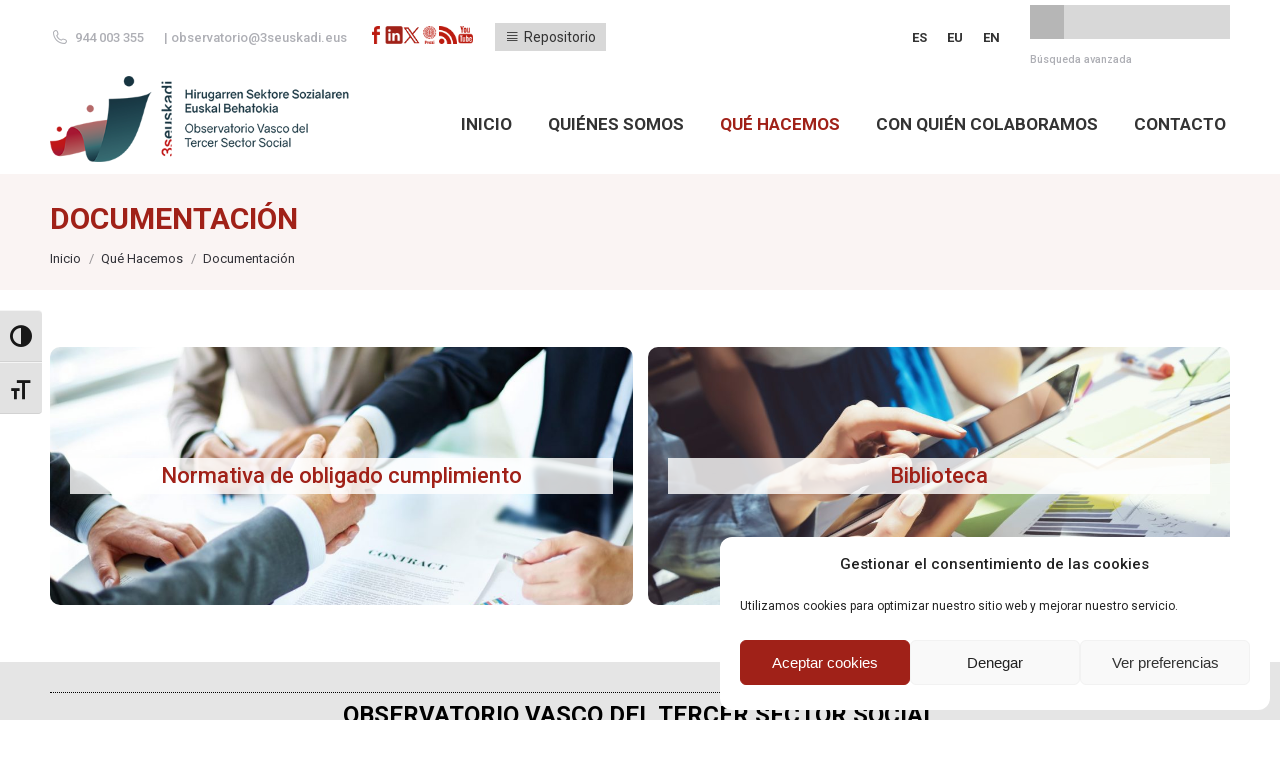

--- FILE ---
content_type: text/html; charset=UTF-8
request_url: https://3seuskadi.eus/que-hacemos/documentacion/
body_size: 33537
content:
<!DOCTYPE html>
<!--[if !(IE 6) | !(IE 7) | !(IE 8)  ]><!-->
<html lang="es-ES" class="no-js">
<!--<![endif]-->
<head>
<meta charset="UTF-8" />
<meta name="viewport" content="width=device-width, initial-scale=1, maximum-scale=1, user-scalable=0">
<meta name="theme-color" content="#a02118"/>	<link rel="profile" href="https://gmpg.org/xfn/11" />
<title>Documentación &#8211; 3sEuskadi</title>
<meta name='robots' content='max-image-preview:large' />
<link rel="alternate" hreflang="es-es" href="https://3seuskadi.eus/que-hacemos/documentacion/" />
<link rel="alternate" hreflang="eu-es" href="https://3seuskadi.eus/zer-egiten-dugu/dokumentazioa/?lang=eu" />
<link rel="alternate" hreflang="en-us" href="https://3seuskadi.eus/documentation/?lang=en" />
<link rel="alternate" hreflang="x-default" href="https://3seuskadi.eus/que-hacemos/documentacion/" />
<link rel='dns-prefetch' href='//fonts.googleapis.com' />
<link rel="alternate" type="application/rss+xml" title="3sEuskadi &raquo; Feed" href="https://3seuskadi.eus/feed/" />
<link rel="alternate" type="application/rss+xml" title="3sEuskadi &raquo; Feed de los comentarios" href="https://3seuskadi.eus/comments/feed/" />
<link rel="alternate" type="text/calendar" title="3sEuskadi &raquo; iCal Feed" href="https://3seuskadi.eus/agenda/?ical=1" />
<!-- This site uses the Google Analytics by ExactMetrics plugin v8.0.1 - Using Analytics tracking - https://www.exactmetrics.com/ -->
<script src="//www.googletagmanager.com/gtag/js?id=G-B1W1W0SVBT"  data-cfasync="false" data-wpfc-render="false" async></script>
<script data-cfasync="false" data-wpfc-render="false">
var em_version = '8.0.1';
var em_track_user = true;
var em_no_track_reason = '';
var ExactMetricsDefaultLocations = {"page_location":"https:\/\/3seuskadi.eus\/que-hacemos\/documentacion\/"};
if ( typeof ExactMetricsPrivacyGuardFilter === 'function' ) {
var ExactMetricsLocations = (typeof ExactMetricsExcludeQuery === 'object') ? ExactMetricsPrivacyGuardFilter( ExactMetricsExcludeQuery ) : ExactMetricsPrivacyGuardFilter( ExactMetricsDefaultLocations );
} else {
var ExactMetricsLocations = (typeof ExactMetricsExcludeQuery === 'object') ? ExactMetricsExcludeQuery : ExactMetricsDefaultLocations;
}
var disableStrs = [
'ga-disable-G-B1W1W0SVBT',
];
/* Function to detect opted out users */
function __gtagTrackerIsOptedOut() {
for (var index = 0; index < disableStrs.length; index++) {
if (document.cookie.indexOf(disableStrs[index] + '=true') > -1) {
return true;
}
}
return false;
}
/* Disable tracking if the opt-out cookie exists. */
if (__gtagTrackerIsOptedOut()) {
for (var index = 0; index < disableStrs.length; index++) {
window[disableStrs[index]] = true;
}
}
/* Opt-out function */
function __gtagTrackerOptout() {
for (var index = 0; index < disableStrs.length; index++) {
document.cookie = disableStrs[index] + '=true; expires=Thu, 31 Dec 2099 23:59:59 UTC; path=/';
window[disableStrs[index]] = true;
}
}
if ('undefined' === typeof gaOptout) {
function gaOptout() {
__gtagTrackerOptout();
}
}
window.dataLayer = window.dataLayer || [];
window.ExactMetricsDualTracker = {
helpers: {},
trackers: {},
};
if (em_track_user) {
function __gtagDataLayer() {
dataLayer.push(arguments);
}
function __gtagTracker(type, name, parameters) {
if (!parameters) {
parameters = {};
}
if (parameters.send_to) {
__gtagDataLayer.apply(null, arguments);
return;
}
if (type === 'event') {
parameters.send_to = exactmetrics_frontend.v4_id;
var hookName = name;
if (typeof parameters['event_category'] !== 'undefined') {
hookName = parameters['event_category'] + ':' + name;
}
if (typeof ExactMetricsDualTracker.trackers[hookName] !== 'undefined') {
ExactMetricsDualTracker.trackers[hookName](parameters);
} else {
__gtagDataLayer('event', name, parameters);
}
} else {
__gtagDataLayer.apply(null, arguments);
}
}
__gtagTracker('js', new Date());
__gtagTracker('set', {
'developer_id.dNDMyYj': true,
});
if ( ExactMetricsLocations.page_location ) {
__gtagTracker('set', ExactMetricsLocations);
}
__gtagTracker('config', 'G-B1W1W0SVBT', {"forceSSL":"true"} );
window.gtag = __gtagTracker;										(function () {
/* https://developers.google.com/analytics/devguides/collection/analyticsjs/ */
/* ga and __gaTracker compatibility shim. */
var noopfn = function () {
return null;
};
var newtracker = function () {
return new Tracker();
};
var Tracker = function () {
return null;
};
var p = Tracker.prototype;
p.get = noopfn;
p.set = noopfn;
p.send = function () {
var args = Array.prototype.slice.call(arguments);
args.unshift('send');
__gaTracker.apply(null, args);
};
var __gaTracker = function () {
var len = arguments.length;
if (len === 0) {
return;
}
var f = arguments[len - 1];
if (typeof f !== 'object' || f === null || typeof f.hitCallback !== 'function') {
if ('send' === arguments[0]) {
var hitConverted, hitObject = false, action;
if ('event' === arguments[1]) {
if ('undefined' !== typeof arguments[3]) {
hitObject = {
'eventAction': arguments[3],
'eventCategory': arguments[2],
'eventLabel': arguments[4],
'value': arguments[5] ? arguments[5] : 1,
}
}
}
if ('pageview' === arguments[1]) {
if ('undefined' !== typeof arguments[2]) {
hitObject = {
'eventAction': 'page_view',
'page_path': arguments[2],
}
}
}
if (typeof arguments[2] === 'object') {
hitObject = arguments[2];
}
if (typeof arguments[5] === 'object') {
Object.assign(hitObject, arguments[5]);
}
if ('undefined' !== typeof arguments[1].hitType) {
hitObject = arguments[1];
if ('pageview' === hitObject.hitType) {
hitObject.eventAction = 'page_view';
}
}
if (hitObject) {
action = 'timing' === arguments[1].hitType ? 'timing_complete' : hitObject.eventAction;
hitConverted = mapArgs(hitObject);
__gtagTracker('event', action, hitConverted);
}
}
return;
}
function mapArgs(args) {
var arg, hit = {};
var gaMap = {
'eventCategory': 'event_category',
'eventAction': 'event_action',
'eventLabel': 'event_label',
'eventValue': 'event_value',
'nonInteraction': 'non_interaction',
'timingCategory': 'event_category',
'timingVar': 'name',
'timingValue': 'value',
'timingLabel': 'event_label',
'page': 'page_path',
'location': 'page_location',
'title': 'page_title',
'referrer' : 'page_referrer',
};
for (arg in args) {
if (!(!args.hasOwnProperty(arg) || !gaMap.hasOwnProperty(arg))) {
hit[gaMap[arg]] = args[arg];
} else {
hit[arg] = args[arg];
}
}
return hit;
}
try {
f.hitCallback();
} catch (ex) {
}
};
__gaTracker.create = newtracker;
__gaTracker.getByName = newtracker;
__gaTracker.getAll = function () {
return [];
};
__gaTracker.remove = noopfn;
__gaTracker.loaded = true;
window['__gaTracker'] = __gaTracker;
})();
} else {
console.log("");
(function () {
function __gtagTracker() {
return null;
}
window['__gtagTracker'] = __gtagTracker;
window['gtag'] = __gtagTracker;
})();
}
</script>
<!-- / Google Analytics by ExactMetrics -->
<link rel='stylesheet' id='wpml-blocks-css' href='https://3seuskadi.eus/wp-content/plugins/sitepress-multilingual-cms/dist/css/blocks/styles.css?ver=4.6.13' media='all' />
<link rel='stylesheet' id='contact-form-7-css' href='https://3seuskadi.eus/wp-content/plugins/contact-form-7/includes/css/styles.css?ver=5.9.8' media='all' />
<link rel='stylesheet' id='ctf_styles-css' href='https://3seuskadi.eus/wp-content/plugins/custom-twitter-feeds/css/ctf-styles.min.css?ver=2.2.2' media='all' />
<link rel='stylesheet' id='dt-x-icon-style-css' href='https://3seuskadi.eus/wp-content/plugins/dt-x-twitter-icon//style.css?ver=7af34591c134e3556d62fe0f3b84e3ce' media='all' />
<link rel='stylesheet' id='post_grid_style-css' href='https://3seuskadi.eus/wp-content/plugins/post-grid/assets/frontend/css/style-new.css?ver=7af34591c134e3556d62fe0f3b84e3ce' media='all' />
<link rel='stylesheet' id='owl.carousel.min-css' href='https://3seuskadi.eus/wp-content/plugins/post-grid/assets/frontend/css/owl.carousel.min.css?ver=7af34591c134e3556d62fe0f3b84e3ce' media='all' />
<link rel='stylesheet' id='style-woocommerce-css' href='https://3seuskadi.eus/wp-content/plugins/post-grid/assets/frontend/css/style-woocommerce.css?ver=7af34591c134e3556d62fe0f3b84e3ce' media='all' />
<link rel='stylesheet' id='style.skins-css' href='https://3seuskadi.eus/wp-content/plugins/post-grid/assets/global/css/style.skins.css?ver=7af34591c134e3556d62fe0f3b84e3ce' media='all' />
<link rel='stylesheet' id='style.layout-css' href='https://3seuskadi.eus/wp-content/plugins/post-grid/assets/global/css/style.layout.css?ver=7af34591c134e3556d62fe0f3b84e3ce' media='all' />
<link rel='stylesheet' id='style.animate-css' href='https://3seuskadi.eus/wp-content/plugins/post-grid/assets/global/css/animate.css?ver=7af34591c134e3556d62fe0f3b84e3ce' media='all' />
<link rel='stylesheet' id='ui-font-css' href='https://3seuskadi.eus/wp-content/plugins/wp-accessibility/toolbar/fonts/css/a11y-toolbar.css?ver=2.1.7' media='all' />
<link rel='stylesheet' id='ui-a11y-css' href='https://3seuskadi.eus/wp-content/plugins/wp-accessibility/toolbar/css/a11y.css?ver=2.1.7' media='all' />
<link rel='stylesheet' id='ui-fontsize.css-css' href='https://3seuskadi.eus/wp-content/plugins/wp-accessibility/toolbar/css/a11y-fontsize.css?ver=2.1.7' media='all' />
<style id='ui-fontsize.css-inline-css'>
html { --wpa-font-size: clamp( 24px, 1.5rem, 36px ); --wpa-h1-size : clamp( 48px, 3rem, 72px ); --wpa-h2-size : clamp( 40px, 2.5rem, 60px ); --wpa-h3-size : clamp( 32px, 2rem, 48px ); --wpa-h4-size : clamp( 28px, 1.75rem, 42px ); --wpa-sub-list-size: 1.1em; --wpa-sub-sub-list-size: 1em; } 
</style>
<link rel='stylesheet' id='wpa-style-css' href='https://3seuskadi.eus/wp-content/plugins/wp-accessibility/css/wpa-style.css?ver=2.1.7' media='all' />
<style id='wpa-style-inline-css'>
:root { --admin-bar-top : 7px; }
</style>
<link rel='stylesheet' id='fontawesome-css-6-css' href='https://3seuskadi.eus/wp-content/plugins/wp-font-awesome/font-awesome/css/fontawesome-all.min.css?ver=1.8.0' media='all' />
<link rel='stylesheet' id='fontawesome-css-4-css' href='https://3seuskadi.eus/wp-content/plugins/wp-font-awesome/font-awesome/css/v4-shims.min.css?ver=1.8.0' media='all' />
<link rel='stylesheet' id='cmplz-general-css' href='https://3seuskadi.eus/wp-content/plugins/complianz-gdpr/assets/css/cookieblocker.min.css?ver=1726136116' media='all' />
<link rel='stylesheet' id='hashone-parent-style-css' href='https://3seuskadi.eus/wp-content/themes/dt-the7/style.css?ver=7af34591c134e3556d62fe0f3b84e3ce' media='all' />
<link rel='stylesheet' id='the7-font-css' href='https://3seuskadi.eus/wp-content/themes/dt-the7/fonts/icomoon-the7-font/icomoon-the7-font.min.css?ver=11.16.0.1' media='all' />
<link rel='stylesheet' id='the7-awesome-fonts-css' href='https://3seuskadi.eus/wp-content/themes/dt-the7/fonts/FontAwesome/css/all.min.css?ver=11.16.0.1' media='all' />
<link rel='stylesheet' id='the7-awesome-fonts-back-css' href='https://3seuskadi.eus/wp-content/themes/dt-the7/fonts/FontAwesome/back-compat.min.css?ver=11.16.0.1' media='all' />
<link rel='stylesheet' id='the7-Defaults-css' href='https://3seuskadi.eus/wp-content/uploads/smile_fonts/Defaults/Defaults.css?ver=7af34591c134e3556d62fe0f3b84e3ce' media='all' />
<link rel='stylesheet' id='newsletter-css' href='https://3seuskadi.eus/wp-content/plugins/newsletter/style.css?ver=8.4.7' media='all' />
<link rel='stylesheet' id='js_composer_front-css' href='//3seuskadi.eus/wp-content/uploads/js_composer/js_composer_front_custom.css?ver=7.8' media='all' />
<link rel='stylesheet' id='dt-web-fonts-css' href='https://fonts.googleapis.com/css?family=Roboto:400,400normal,500,600,700%7CRoboto+Condensed:400,600,700' media='all' />
<link rel='stylesheet' id='dt-main-css' href='https://3seuskadi.eus/wp-content/themes/dt-the7/css/main.min.css?ver=11.16.0.1' media='all' />
<link rel='stylesheet' id='the7-custom-scrollbar-css' href='https://3seuskadi.eus/wp-content/themes/dt-the7/lib/custom-scrollbar/custom-scrollbar.min.css?ver=11.16.0.1' media='all' />
<link rel='stylesheet' id='the7-wpbakery-css' href='https://3seuskadi.eus/wp-content/themes/dt-the7/css/wpbakery.min.css?ver=11.16.0.1' media='all' />
<link rel='stylesheet' id='the7-css-vars-css' href='https://3seuskadi.eus/wp-content/uploads/the7-css/css-vars.css?ver=adb45cc2f81f' media='all' />
<link rel='stylesheet' id='dt-custom-css' href='https://3seuskadi.eus/wp-content/uploads/the7-css/custom.css?ver=adb45cc2f81f' media='all' />
<link rel='stylesheet' id='dt-media-css' href='https://3seuskadi.eus/wp-content/uploads/the7-css/media.css?ver=adb45cc2f81f' media='all' />
<link rel='stylesheet' id='the7-mega-menu-css' href='https://3seuskadi.eus/wp-content/uploads/the7-css/mega-menu.css?ver=adb45cc2f81f' media='all' />
<link rel='stylesheet' id='wpml.less-css' href='https://3seuskadi.eus/wp-content/uploads/the7-css/compatibility/wpml.css?ver=adb45cc2f81f' media='all' />
<link rel='stylesheet' id='style-css' href='https://3seuskadi.eus/wp-content/themes/dt-the7-child/style.css?ver=11.16.0.1' media='all' />
<script src="https://3seuskadi.eus/wp-includes/js/jquery/jquery.min.js?ver=3.7.1" id="jquery-core-js"></script>
<script src="https://3seuskadi.eus/wp-includes/js/jquery/jquery-migrate.min.js?ver=3.4.1" id="jquery-migrate-js"></script>
<script id="wpml-cookie-js-extra">
var wpml_cookies = {"wp-wpml_current_language":{"value":"es","expires":1,"path":"\/"}};
var wpml_cookies = {"wp-wpml_current_language":{"value":"es","expires":1,"path":"\/"}};
</script>
<script src="https://3seuskadi.eus/wp-content/plugins/sitepress-multilingual-cms/res/js/cookies/language-cookie.js?ver=4.6.13" id="wpml-cookie-js" defer data-wp-strategy="defer"></script>
<script src="https://3seuskadi.eus/wp-content/plugins/google-analytics-dashboard-for-wp/assets/js/frontend-gtag.min.js?ver=8.0.1" id="exactmetrics-frontend-script-js"></script>
<script data-cfasync="false" data-wpfc-render="false" id='exactmetrics-frontend-script-js-extra'>var exactmetrics_frontend = {"js_events_tracking":"true","download_extensions":"zip,mp3,mpeg,pdf,docx,pptx,xlsx,rar","inbound_paths":"[{\"path\":\"\\\/que-hacemos\\\/publicaciones\\\/breves\\\/\",\"label\":\"breves de gestion\"}]","home_url":"https:\/\/3seuskadi.eus","hash_tracking":"false","v4_id":"G-B1W1W0SVBT"};</script>
<script id="post_grid_scripts-js-extra">
var post_grid_ajax = {"post_grid_ajaxurl":"https:\/\/3seuskadi.eus\/wp-admin\/admin-ajax.php"};
</script>
<script src="https://3seuskadi.eus/wp-content/plugins/post-grid/assets/frontend/js/scripts.js?ver=7af34591c134e3556d62fe0f3b84e3ce" id="post_grid_scripts-js"></script>
<script src="https://3seuskadi.eus/wp-content/plugins/post-grid/assets/frontend/js/jquery.mixitup.min.js?ver=7af34591c134e3556d62fe0f3b84e3ce" id="jquery.mixitup.min-js"></script>
<script src="https://3seuskadi.eus/wp-content/plugins/post-grid/assets/frontend/js/jquery.mixitup-pagination.js?ver=7af34591c134e3556d62fe0f3b84e3ce" id="jquery.mixitup-pagination-js"></script>
<script src="https://3seuskadi.eus/wp-content/plugins/post-grid/assets/frontend/js/masonry.pkgd.min.js?ver=7af34591c134e3556d62fe0f3b84e3ce" id="masonry.pkgd.min-js"></script>
<script src="https://3seuskadi.eus/wp-content/plugins/post-grid/assets/frontend/js/jquery-scrollto.js?ver=7af34591c134e3556d62fe0f3b84e3ce" id="jquery-scrollto-js"></script>
<script src="https://3seuskadi.eus/wp-content/plugins/post-grid/assets/frontend/js/owl.carousel.min.js?ver=7af34591c134e3556d62fe0f3b84e3ce" id="owl.carousel.min-js"></script>
<script src="https://3seuskadi.eus/wp-content/plugins/post-grid/assets/frontend/js/imagesloaded.pkgd.js?ver=7af34591c134e3556d62fe0f3b84e3ce" id="imagesloaded.pkgd.js-js"></script>
<script id="dt-above-fold-js-extra">
var dtLocal = {"themeUrl":"https:\/\/3seuskadi.eus\/wp-content\/themes\/dt-the7","passText":"Para ver esta publicaci\u00f3n protegida, introduce la contrase\u00f1a debajo:","moreButtonText":{"loading":"Cargando...","loadMore":"Cargar m\u00e1s"},"postID":"46","ajaxurl":"https:\/\/3seuskadi.eus\/wp-admin\/admin-ajax.php","REST":{"baseUrl":"https:\/\/3seuskadi.eus\/wp-json\/the7\/v1","endpoints":{"sendMail":"\/send-mail"}},"contactMessages":{"required":"One or more fields have an error. Please check and try again.","terms":"Please accept the privacy policy.","fillTheCaptchaError":"Please, fill the captcha."},"captchaSiteKey":"","ajaxNonce":"adedcd44b4","pageData":{"type":"page","template":"page","layout":null},"themeSettings":{"smoothScroll":"off","lazyLoading":false,"desktopHeader":{"height":100},"ToggleCaptionEnabled":"disabled","ToggleCaption":"Navigation","floatingHeader":{"showAfter":140,"showMenu":true,"height":60,"logo":{"showLogo":true,"html":"<img class=\" preload-me\" src=\"https:\/\/3seuskadi.eus\/wp-content\/uploads\/3seuskadi-logo-3.png\" srcset=\"https:\/\/3seuskadi.eus\/wp-content\/uploads\/3seuskadi-logo-3.png 455w, https:\/\/3seuskadi.eus\/wp-content\/uploads\/3seuskadi-logo-3.png 455w\" width=\"455\" height=\"129\"   sizes=\"455px\" alt=\"3sEuskadi\" \/>","url":"https:\/\/3seuskadi.eus\/"}},"topLine":{"floatingTopLine":{"logo":{"showLogo":false,"html":""}}},"mobileHeader":{"firstSwitchPoint":1050,"secondSwitchPoint":778,"firstSwitchPointHeight":80,"secondSwitchPointHeight":60,"mobileToggleCaptionEnabled":"disabled","mobileToggleCaption":"Men\u00fa"},"stickyMobileHeaderFirstSwitch":{"logo":{"html":"<img class=\" preload-me\" src=\"https:\/\/3seuskadi.eus\/wp-content\/uploads\/3seuskadi-logo-3.png\" srcset=\"https:\/\/3seuskadi.eus\/wp-content\/uploads\/3seuskadi-logo-3.png 455w, https:\/\/3seuskadi.eus\/wp-content\/uploads\/3seuskadi-logo-3.png 455w\" width=\"455\" height=\"129\"   sizes=\"455px\" alt=\"3sEuskadi\" \/>"}},"stickyMobileHeaderSecondSwitch":{"logo":{"html":"<img class=\" preload-me\" src=\"https:\/\/3seuskadi.eus\/wp-content\/uploads\/3seuskadi-logo-3.png\" srcset=\"https:\/\/3seuskadi.eus\/wp-content\/uploads\/3seuskadi-logo-3.png 455w, https:\/\/3seuskadi.eus\/wp-content\/uploads\/3seuskadi-logo-3.png 455w\" width=\"455\" height=\"129\"   sizes=\"455px\" alt=\"3sEuskadi\" \/>"}},"sidebar":{"switchPoint":990},"boxedWidth":"1340px"},"VCMobileScreenWidth":"768"};
var dtShare = {"shareButtonText":{"facebook":"Compartir en Facebook","twitter":"Share on X","pinterest":"Tweet","linkedin":"Compartir en Linkedin","whatsapp":"Compartir en Whatsapp"},"overlayOpacity":"85"};
</script>
<script src="https://3seuskadi.eus/wp-content/themes/dt-the7/js/above-the-fold.min.js?ver=11.16.0.1" id="dt-above-fold-js"></script>
<script src="https://3seuskadi.eus/wp-content/plugins/wp-accessibility/js/fingerprint.min.js?ver=2.1.7" id="wpa-fingerprintjs-js"></script>
<script></script><link rel="https://api.w.org/" href="https://3seuskadi.eus/wp-json/" /><link rel="alternate" type="application/json" href="https://3seuskadi.eus/wp-json/wp/v2/pages/46" /><link rel="canonical" href="https://3seuskadi.eus/que-hacemos/documentacion/" />
<link rel="alternate" type="application/json+oembed" href="https://3seuskadi.eus/wp-json/oembed/1.0/embed?url=https%3A%2F%2F3seuskadi.eus%2Fque-hacemos%2Fdocumentacion%2F" />
<link rel="alternate" type="text/xml+oembed" href="https://3seuskadi.eus/wp-json/oembed/1.0/embed?url=https%3A%2F%2F3seuskadi.eus%2Fque-hacemos%2Fdocumentacion%2F&#038;format=xml" />
<meta name="generator" content="WPML ver:4.6.13 stt:16,1,2;" />
<style>
.scrollable-checkboxes {
max-height: 315px;
max-width: 330px;
overflow-y: auto;
border: 1px solid #ccc;
padding: 10px;
margin-top: 10px;
}
.container { min-height: 330px; display: grid; }
#ots-buscador-form { min-height: 330px; }
#ots-buscador-form .col-12 { width: 100%; }
#ots-buscador-form .col-9 { float:left; width: 68%;  }
#ots-buscador-form .col-3 { float: left; width: 28%; margin-top: 10px; }
.content table { width: 90%; border: 0px; }
.content td { border: 0px; padding: 2px 10px 2px 5px; }
#ots-buscador-form label { font-weight: bold; font-size: 15px; }
select { width: 100%; }
input[type="text"] { width: 100%; } 
input[type="submit"] { width: 10%; min-width: 100px; }
input[type="submit"]:hover { color: #a02118 !important; }
a.page-numbers { padding: 10px 5px; display: inline-blocks; font-size: 16px; }
a.next.page-numbers { margin-left: 10px; display: inline-blocks; }
#ots-resultado-buscador table { margin-top: 20px;  }
.content th { background-color: #a02118; color: white; padding: 10px 20px;}
#ots-resultado-buscador table td { border-bottom: 1px solid #ccc; }
.content th { background-color: #a02118; color: white; display: block; margin-bottom: 10px; }
</style><meta name="tec-api-version" content="v1"><meta name="tec-api-origin" content="https://3seuskadi.eus"><link rel="alternate" href="https://3seuskadi.eus/wp-json/tribe/events/v1/" />			<style>.cmplz-hidden {
display: none !important;
}</style><meta property="og:site_name" content="3sEuskadi" />
<meta property="og:title" content="Documentación" />
<meta property="og:url" content="https://3seuskadi.eus/que-hacemos/documentacion/" />
<meta property="og:type" content="article" />
<meta name="generator" content="Powered by WPBakery Page Builder - drag and drop page builder for WordPress."/>
<style type="text/css">.broken_link, a.broken_link {
text-decoration: line-through;
}</style><meta name="generator" content="Powered by Slider Revolution 6.7.15 - responsive, Mobile-Friendly Slider Plugin for WordPress with comfortable drag and drop interface." />
<!-- Google Tag Manager -->
<script>(function(w,d,s,l,i){w[l]=w[l]||[];w[l].push({'gtm.start':
new Date().getTime(),event:'gtm.js'});var f=d.getElementsByTagName(s)[0],
j=d.createElement(s),dl=l!='dataLayer'?'&l='+l:'';j.async=true;j.src=
'https://www.googletagmanager.com/gtm.js?id='+i+dl;f.parentNode.insertBefore(j,f);
})(window,document,'script','dataLayer','GTM-KRHV36T');</script>
<!-- End Google Tag Manager -->
<script>
document.addEventListener("DOMContentLoaded", function() {
// Obtener el idioma de la URL
const urlParams = new URLSearchParams(window.location.search);
const lang = urlParams.get('lang'); // Obtener el valor del parámetro "lang"
// Definir los textos para cada idioma
const textos = {
'eu': {
title: ' Sartu hemendik Behatokiaren aurreko argitalpenetan',
aria: ' Sartu hemendik Behatokiaren aurreko argitalpenetan'
},
'es': {
title: 'Accede desde aquí a publicaciones anteriores del Observatorio',
aria: 'Accede desde aquí a publicaciones anteriores del Observatorio'
},
// Agrega más idiomas si es necesario
};
// Texto por defecto si no se encuentra el idioma
const textoPorDefecto = {
title: 'Accede desde aquí a publicaciones anteriores del Observatorio',
aria: 'Accede desde aquí a publicaciones anteriores del Observatorio'
};
// Seleccionar el texto según el idioma o usar el texto por defecto
const textoActual = textos[lang] || textoPorDefecto;
// Seleccionar todos los enlaces con la clase específica
const enlaces = document.querySelectorAll('a.header-elements-button-2');
// Asignar los atributos correspondientes
enlaces.forEach(enlace => {
enlace.setAttribute('title', textoActual.title);
enlace.setAttribute('aria-label', textoActual.aria);
});
});
</script>
<link rel="icon" href="https://3seuskadi.eus/wp-content/uploads/Favicon.ico" type="image/x-icon" sizes="16x16"/><script>function setREVStartSize(e){
//window.requestAnimationFrame(function() {
window.RSIW = window.RSIW===undefined ? window.innerWidth : window.RSIW;
window.RSIH = window.RSIH===undefined ? window.innerHeight : window.RSIH;
try {
var pw = document.getElementById(e.c).parentNode.offsetWidth,
newh;
pw = pw===0 || isNaN(pw) || (e.l=="fullwidth" || e.layout=="fullwidth") ? window.RSIW : pw;
e.tabw = e.tabw===undefined ? 0 : parseInt(e.tabw);
e.thumbw = e.thumbw===undefined ? 0 : parseInt(e.thumbw);
e.tabh = e.tabh===undefined ? 0 : parseInt(e.tabh);
e.thumbh = e.thumbh===undefined ? 0 : parseInt(e.thumbh);
e.tabhide = e.tabhide===undefined ? 0 : parseInt(e.tabhide);
e.thumbhide = e.thumbhide===undefined ? 0 : parseInt(e.thumbhide);
e.mh = e.mh===undefined || e.mh=="" || e.mh==="auto" ? 0 : parseInt(e.mh,0);
if(e.layout==="fullscreen" || e.l==="fullscreen")
newh = Math.max(e.mh,window.RSIH);
else{
e.gw = Array.isArray(e.gw) ? e.gw : [e.gw];
for (var i in e.rl) if (e.gw[i]===undefined || e.gw[i]===0) e.gw[i] = e.gw[i-1];
e.gh = e.el===undefined || e.el==="" || (Array.isArray(e.el) && e.el.length==0)? e.gh : e.el;
e.gh = Array.isArray(e.gh) ? e.gh : [e.gh];
for (var i in e.rl) if (e.gh[i]===undefined || e.gh[i]===0) e.gh[i] = e.gh[i-1];
var nl = new Array(e.rl.length),
ix = 0,
sl;
e.tabw = e.tabhide>=pw ? 0 : e.tabw;
e.thumbw = e.thumbhide>=pw ? 0 : e.thumbw;
e.tabh = e.tabhide>=pw ? 0 : e.tabh;
e.thumbh = e.thumbhide>=pw ? 0 : e.thumbh;
for (var i in e.rl) nl[i] = e.rl[i]<window.RSIW ? 0 : e.rl[i];
sl = nl[0];
for (var i in nl) if (sl>nl[i] && nl[i]>0) { sl = nl[i]; ix=i;}
var m = pw>(e.gw[ix]+e.tabw+e.thumbw) ? 1 : (pw-(e.tabw+e.thumbw)) / (e.gw[ix]);
newh =  (e.gh[ix] * m) + (e.tabh + e.thumbh);
}
var el = document.getElementById(e.c);
if (el!==null && el) el.style.height = newh+"px";
el = document.getElementById(e.c+"_wrapper");
if (el!==null && el) {
el.style.height = newh+"px";
el.style.display = "block";
}
} catch(e){
console.log("Failure at Presize of Slider:" + e)
}
//});
};</script>
<noscript><style> .wpb_animate_when_almost_visible { opacity: 1; }</style></noscript><script type="text/javascript">
jQuery(document).ready(function($){
$('.timeline-post > h2 > a').attr('target','_self');
});
</script>
<style id='the7-custom-inline-css' type='text/css'>
.texto-blanco{ color:white; }
.texto-blanco > h2 { color:white; }
.texto-negro{ color:black; }
/* Ocultar elementos segun pantalla - movil */
.solo-pantalla{ display: block; }
.solo-movil{ display: none; }
@media screen and (max-width:480px)
{
.solo-pantalla{ display: none;}
.solo-movil{ display: block; }
}
/* Footer */
.titulofooter
{
text-align: center;
font-weight: bold;
color: black;
font-size: 1.7em;
border-top: 1px dotted #000000;
border-bottom: 1px dotted #000000;
padding: 10px;
}
.img-responsive img{
max-width:100%;
height: auto;
}
/* Personalizacion listas portada */
UL.lista-post LI
{
list-style: none;
}
.lista-post A
{
color: #3D3835;
text-decoration: none;
font-weight: normal;
}
.lista-post .fecha
{
font-size: 0.7em;
border-bottom-right-radius: 0;
}
SPAN.wpml-ls-display
{
display: none;
}
</style>
<link rel="stylesheet" id="asp-basic" href="https://3seuskadi.eus/wp-content/cache/asp/style.basic-ho-is-po-co-au-ga-se.css?mq=JoyxQS" media="all" /><style id='asp-instance-1'>
div[id*='ajaxsearchpro1_'] div.asp_loader,
div[id*='ajaxsearchpro1_'] div.asp_loader * {
/* display: none; */
box-sizing: border-box !important;
margin: 0;
padding: 0;
/* vertical-align: middle !important; */
box-shadow: none;
}
div[id*='ajaxsearchpro1_'] div.asp_loader {
box-sizing: border-box;
display: flex;
flex: 0 1 auto;
flex-direction: column;
flex-grow: 0;
flex-shrink: 0;
flex-basis:28px;
max-width: 100%;
max-height: 100%;
align-items: center;
justify-content: center;
}
div[id*='ajaxsearchpro1_'] div.asp_loader-inner {
width: 100%;
margin: 0 auto;
text-align: center;
/* vertical-align: text-top; */
height: 100%;
}
@-webkit-keyframes rotate-simple {
0% {
-webkit-transform: rotate(0deg);
transform: rotate(0deg); }
50% {
-webkit-transform: rotate(180deg);
transform: rotate(180deg); }
100% {
-webkit-transform: rotate(360deg);
transform: rotate(360deg); } }
@keyframes rotate-simple {
0% {
-webkit-transform: rotate(0deg);
transform: rotate(0deg); }
50% {
-webkit-transform: rotate(180deg);
transform: rotate(180deg); }
100% {
-webkit-transform: rotate(360deg);
transform: rotate(360deg); } }
div[id*='ajaxsearchpro1_'] div.asp_simple-circle {
margin: 0;
height: 100%;
width: 100%;
animation: rotate-simple 0.8s infinite linear;
-webkit-animation: rotate-simple 0.8s infinite linear;
border: 4px solid rgb(255, 255, 255);
border-right-color: transparent;
border-radius: 50%;
box-sizing: border-box;
}
div[id*='ajaxsearchprores1_'] .asp_res_loader div.asp_loader,
div[id*='ajaxsearchprores1_'] .asp_res_loader div.asp_loader * {
/* display: none; */
box-sizing: border-box !important;
margin: 0;
padding: 0;
/* vertical-align: middle !important; */
box-shadow: none;
}
div[id*='ajaxsearchprores1_'] .asp_res_loader div.asp_loader {
box-sizing: border-box;
display: flex;
flex: 0 1 auto;
flex-direction: column;
flex-grow: 0;
flex-shrink: 0;
flex-basis:28px;
max-width: 100%;
max-height: 100%;
align-items: center;
justify-content: center;
}
div[id*='ajaxsearchprores1_'] .asp_res_loader div.asp_loader-inner {
width: 100%;
margin: 0 auto;
text-align: center;
/* vertical-align: text-top; */
height: 100%;
}
@-webkit-keyframes rotate-simple {
0% {
-webkit-transform: rotate(0deg);
transform: rotate(0deg); }
50% {
-webkit-transform: rotate(180deg);
transform: rotate(180deg); }
100% {
-webkit-transform: rotate(360deg);
transform: rotate(360deg); } }
@keyframes rotate-simple {
0% {
-webkit-transform: rotate(0deg);
transform: rotate(0deg); }
50% {
-webkit-transform: rotate(180deg);
transform: rotate(180deg); }
100% {
-webkit-transform: rotate(360deg);
transform: rotate(360deg); } }
div[id*='ajaxsearchprores1_'] .asp_res_loader div.asp_simple-circle {
margin: 0;
height: 100%;
width: 100%;
animation: rotate-simple 0.8s infinite linear;
-webkit-animation: rotate-simple 0.8s infinite linear;
border: 4px solid rgb(255, 255, 255);
border-right-color: transparent;
border-radius: 50%;
box-sizing: border-box;
}
#ajaxsearchpro1_1 div.asp_loader, #ajaxsearchpro1_2 div.asp_loader,
#ajaxsearchpro1_1 div.asp_loader *, #ajaxsearchpro1_2 div.asp_loader * {
/* display: none; */
box-sizing: border-box !important;
margin: 0;
padding: 0;
/* vertical-align: middle !important; */
box-shadow: none;
}
#ajaxsearchpro1_1 div.asp_loader, #ajaxsearchpro1_2 div.asp_loader {
box-sizing: border-box;
display: flex;
flex: 0 1 auto;
flex-direction: column;
flex-grow: 0;
flex-shrink: 0;
flex-basis:28px;
max-width: 100%;
max-height: 100%;
align-items: center;
justify-content: center;
}
#ajaxsearchpro1_1 div.asp_loader-inner, #ajaxsearchpro1_2 div.asp_loader-inner {
width: 100%;
margin: 0 auto;
text-align: center;
/* vertical-align: text-top; */
height: 100%;
}
@-webkit-keyframes rotate-simple {
0% {
-webkit-transform: rotate(0deg);
transform: rotate(0deg); }
50% {
-webkit-transform: rotate(180deg);
transform: rotate(180deg); }
100% {
-webkit-transform: rotate(360deg);
transform: rotate(360deg); } }
@keyframes rotate-simple {
0% {
-webkit-transform: rotate(0deg);
transform: rotate(0deg); }
50% {
-webkit-transform: rotate(180deg);
transform: rotate(180deg); }
100% {
-webkit-transform: rotate(360deg);
transform: rotate(360deg); } }
#ajaxsearchpro1_1 div.asp_simple-circle, #ajaxsearchpro1_2 div.asp_simple-circle {
margin: 0;
height: 100%;
width: 100%;
animation: rotate-simple 0.8s infinite linear;
-webkit-animation: rotate-simple 0.8s infinite linear;
border: 4px solid rgb(255, 255, 255);
border-right-color: transparent;
border-radius: 50%;
box-sizing: border-box;
}
@-webkit-keyframes asp_an_fadeInDown {
0% {
opacity: 0;
-webkit-transform: translateY(-20px);
}
100% {
opacity: 1;
-webkit-transform: translateY(0);
}
}
@keyframes asp_an_fadeInDown {
0% {
opacity: 0;
transform: translateY(-20px);
}
100% {
opacity: 1;
transform: translateY(0);
}
}
.asp_an_fadeInDown {
-webkit-animation-name:  asp_an_fadeInDown;
animation-name:  asp_an_fadeInDown;
}
div.asp_r.asp_r_1,
div.asp_r.asp_r_1 *,
div.asp_m.asp_m_1,
div.asp_m.asp_m_1 *,
div.asp_s.asp_s_1,
div.asp_s.asp_s_1 * {
-webkit-box-sizing: content-box; /* Safari/Chrome, other WebKit */
-moz-box-sizing: content-box; /* Firefox, other Gecko */
-ms-box-sizing: content-box;
-o-box-sizing: content-box;
box-sizing: content-box;
border: 0;
border-radius: 0;
text-transform: none;
text-shadow: none;
box-shadow: none;
text-decoration: none;
text-align: left;
letter-spacing: normal;
}
div.asp_r.asp_r_1,
div.asp_m.asp_m_1,
div.asp_s.asp_s_1 {
-webkit-box-sizing: border-box;
-moz-box-sizing: border-box;
-ms-box-sizing: border-box;
-o-box-sizing: border-box;
box-sizing: border-box;
}
/* Margin and padding gets wrecked if set with compatibility.. */
div.asp_r.asp_r_1,
div.asp_r.asp_r_1 *,
div.asp_m.asp_m_1,
div.asp_m.asp_m_1 *,
div.asp_s.asp_s_1,
div.asp_s.asp_s_1 * {
padding: 0;
margin: 0;
}
.wpdreams_clear {
clear: both;
}
.asp_w_container_1 {
width: 100%;
}
#ajaxsearchpro1_1,
#ajaxsearchpro1_2,
div.asp_m.asp_m_1 {
width: 100%;
height: auto;
max-height: none;
border-radius: 5px;
background: #d1eaff;
margin-top: 0;
margin-bottom: 0;
background-image: -moz-radial-gradient(center, ellipse cover,  rgb(216, 216, 216), rgb(216, 216, 216));
background-image: -webkit-gradient(radial, center center, 0px, center center, 100%, rgb(216, 216, 216), rgb(216, 216, 216));
background-image: -webkit-radial-gradient(center, ellipse cover,  rgb(216, 216, 216), rgb(216, 216, 216));
background-image: -o-radial-gradient(center, ellipse cover,  rgb(216, 216, 216), rgb(216, 216, 216));
background-image: -ms-radial-gradient(center, ellipse cover,  rgb(216, 216, 216), rgb(216, 216, 216));
background-image: radial-gradient(ellipse at center,  rgb(216, 216, 216), rgb(216, 216, 216));
overflow: hidden;
border:0px none rgb(141, 213, 239);border-radius:0px 0px 0px 0px;  box-shadow:0px 0px 0px 0px #000000 ;}
#ajaxsearchpro1_1 .probox,
#ajaxsearchpro1_2 .probox,
div.asp_m.asp_m_1 .probox {
margin: 0px;
height: 34px;
background: transparent;  border:0px solid rgb(104, 174, 199);border-radius:0px 0px 0px 0px;  box-shadow:0px 0px 0px 0px rgb(181, 181, 181) inset;}
p[id*=asp-try-1] {
color: rgb(85, 85, 85) !important;
display: block;
}
div.asp_main_container+[id*=asp-try-1] {
width: 100%;
}
p[id*=asp-try-1] a {
color: rgb(255, 181, 86) !important;
}
p[id*=asp-try-1] a:after {
color: rgb(85, 85, 85) !important;
display: inline;
content: ',';
}
p[id*=asp-try-1] a:last-child:after {
display: none;
}
#ajaxsearchpro1_1 .probox .proinput,
#ajaxsearchpro1_2 .probox .proinput,
div.asp_m.asp_m_1 .probox .proinput {
font-weight:normal;font-family:"Open Sans";color:rgb(0, 0, 0);font-size:12px;line-height:15px;text-shadow:0px 0px 0px rgba(255, 255, 255, 0);    line-height: normal;
flex-grow: 1;
order: 5;
/* Ipad and stuff.. */
-webkit-flex-grow: 1;
-webkit-order: 5;
}
#ajaxsearchpro1_1 .probox .proinput input.orig,
#ajaxsearchpro1_2 .probox .proinput input.orig,
div.asp_m.asp_m_1 .probox .proinput input.orig {
font-weight:normal;font-family:"Open Sans";color:rgb(0, 0, 0);font-size:12px;line-height:15px;text-shadow:0px 0px 0px rgba(255, 255, 255, 0);    line-height: normal;
border: 0;
box-shadow: none;
height: 34px;
position: relative;
z-index: 2;
padding: 0 !important;
padding-top: 2px !important;
margin: -1px 0 0 -4px !important;
width: 100%;
background: transparent !important;
}
#ajaxsearchpro1_1 .probox .proinput input.autocomplete,
#ajaxsearchpro1_2 .probox .proinput input.autocomplete,
div.asp_m.asp_m_1 .probox .proinput input.autocomplete {
font-weight:normal;font-family:"Open Sans";color:rgb(0, 0, 0);font-size:12px;line-height:15px;text-shadow:0px 0px 0px rgba(255, 255, 255, 0);    line-height: normal;
opacity: 0.25;
height: 34px;
display: block;
position: relative;
z-index: 1;
padding: 0 !important;
margin: -1px 0 0 -4px !important;
margin-top: -34px !important;
width: 100%;
background: transparent !important;
}
.rtl #ajaxsearchpro1_1 .probox .proinput input.orig,
.rtl #ajaxsearchpro1_2 .probox .proinput input.orig,
.rtl #ajaxsearchpro1_1 .probox .proinput input.autocomplete,
.rtl #ajaxsearchpro1_2 .probox .proinput input.autocomplete,
.rtl div.asp_m.asp_m_1 .probox .proinput input.orig,
.rtl div.asp_m.asp_m_1 .probox .proinput input.autocomplete {
font-weight:normal;font-family:"Open Sans";color:rgb(0, 0, 0);font-size:12px;line-height:15px;text-shadow:0px 0px 0px rgba(255, 255, 255, 0);    line-height: normal;
direction: rtl;
text-align: right;
}
.rtl #ajaxsearchpro1_1 .probox .proinput,
.rtl #ajaxsearchpro1_2 .probox .proinput,
.rtl div.asp_m.asp_m_1 .probox .proinput {
/*float: right;*/
margin-right: 2px;
}
.rtl #ajaxsearchpro1_1 .probox .proloading,
.rtl #ajaxsearchpro1_1 .probox .proclose,
.rtl #ajaxsearchpro1_2 .probox .proloading,
.rtl #ajaxsearchpro1_2 .probox .proclose,
.rtl div.asp_m.asp_m_1 .probox .proloading,
.rtl div.asp_m.asp_m_1 .probox .proclose {
order: 3;
}
div.asp_m.asp_m_1 .probox .proinput input.orig::-webkit-input-placeholder {
font-weight:normal;font-family:"Open Sans";color:rgb(0, 0, 0);font-size:12px;text-shadow:0px 0px 0px rgba(255, 255, 255, 0);    opacity: 0.85;
}
div.asp_m.asp_m_1 .probox .proinput input.orig::-moz-placeholder {
font-weight:normal;font-family:"Open Sans";color:rgb(0, 0, 0);font-size:12px;text-shadow:0px 0px 0px rgba(255, 255, 255, 0);    opacity: 0.85;
}
div.asp_m.asp_m_1 .probox .proinput input.orig:-ms-input-placeholder {
font-weight:normal;font-family:"Open Sans";color:rgb(0, 0, 0);font-size:12px;text-shadow:0px 0px 0px rgba(255, 255, 255, 0);    opacity: 0.85;
}
div.asp_m.asp_m_1 .probox .proinput input.orig:-moz-placeholder {
font-weight:normal;font-family:"Open Sans";color:rgb(0, 0, 0);font-size:12px;text-shadow:0px 0px 0px rgba(255, 255, 255, 0);    opacity: 0.85;
line-height: normal !important;
}
#ajaxsearchpro1_1 .probox .proinput input.autocomplete,
#ajaxsearchpro1_2 .probox .proinput input.autocomplete,
div.asp_m.asp_m_1 .probox .proinput input.autocomplete {
font-weight:normal;font-family:"Open Sans";color:rgb(0, 0, 0);font-size:12px;line-height:15px;text-shadow:0px 0px 0px rgba(255, 255, 255, 0);    line-height: normal;
border: 0;
box-shadow: none;
}
#ajaxsearchpro1_1 .probox .proloading,
#ajaxsearchpro1_1 .probox .proclose,
#ajaxsearchpro1_1 .probox .promagnifier,
#ajaxsearchpro1_1 .probox .prosettings,
#ajaxsearchpro1_2 .probox .proloading,
#ajaxsearchpro1_2 .probox .proclose,
#ajaxsearchpro1_2 .probox .promagnifier,
#ajaxsearchpro1_2 .probox .prosettings,
div.asp_m.asp_m_1 .probox .proloading,
div.asp_m.asp_m_1 .probox .proclose,
div.asp_m.asp_m_1 .probox .promagnifier,
div.asp_m.asp_m_1 .probox .prosettings {
width: 34px;
height: 34px;
flex: 0 0 34px;
flex-grow: 0;
order: 7;
/* Ipad and stuff.. */
-webkit-flex: 0 0 34px;
-webkit-flex-grow: 0;
-webkit-order: 7;
}
#ajaxsearchpro1_1 .probox .proclose svg,
#ajaxsearchpro1_2 .probox .proclose svg,
div.asp_m.asp_m_1 .probox .proclose svg {
fill: rgb(254, 254, 254);
background: rgb(51, 51, 51);
box-shadow: 0px 0px 0px 2px rgba(255, 255, 255, 0.9);
}
#ajaxsearchpro1_1 .probox .proloading,
#ajaxsearchpro1_2 .probox .proloading,
div.asp_m.asp_m_1 .probox .proloading {
width: 34px;
height: 34px;
min-width: 34px;
min-height: 34px;
max-width: 34px;
max-height: 34px;
}
#ajaxsearchpro1_1 .probox .proloading .asp_loader,
#ajaxsearchpro1_2 .probox .proloading .asp_loader,
div.asp_m.asp_m_1 .probox .proloading .asp_loader {
width: 30px;
height: 30px;
min-width: 30px;
min-height: 30px;
max-width: 30px;
max-height: 30px;
}
#ajaxsearchpro1_1 .probox .promagnifier,
#ajaxsearchpro1_2 .probox .promagnifier,
div.asp_m.asp_m_1 .probox .promagnifier {
width: auto;
height: 34px;
flex: 0 0 auto;
order: 7;
/* Ipad and stuff.. */
-webkit-flex: 0 0 auto;
-webkit-order: 7;
}
div.asp_m.asp_m_1 .probox .promagnifier:focus-visible {
outline: black outset;
}
#ajaxsearchpro1_1 .probox .promagnifier .innericon,
#ajaxsearchpro1_2 .probox .promagnifier .innericon,
div.asp_m.asp_m_1 .probox .promagnifier .innericon {
display: block;
width: 34px;
height: 34px;
float: right;
}
#ajaxsearchpro1_1 .probox .promagnifier .asp_text_button,
#ajaxsearchpro1_2 .probox .promagnifier .asp_text_button,
div.asp_m.asp_m_1 .probox .promagnifier .asp_text_button {
display: block;
width: auto;
height: 34px;
float: right;
margin: 0;
padding: 0 10px 0 2px;
font-weight:normal;font-family:"Open Sans";color:rgb(51, 51, 51);font-size:15px;line-height:normal;text-shadow:0px 0px 0px rgba(255, 255, 255, 0);    /* to center the text, this must be identical with the height */
line-height: 34px;
}
#ajaxsearchpro1_1 .probox .promagnifier .innericon svg,
#ajaxsearchpro1_2 .probox .promagnifier .innericon svg,
div.asp_m.asp_m_1 .probox .promagnifier .innericon svg {
fill: rgb(255, 255, 255);
}
#ajaxsearchpro1_1 .probox .prosettings .innericon svg,
#ajaxsearchpro1_2 .probox .prosettings .innericon svg,
div.asp_m.asp_m_1 .probox .prosettings .innericon svg {
fill: rgb(255, 255, 255);
}
#ajaxsearchpro1_1 .probox .promagnifier,
#ajaxsearchpro1_2 .probox .promagnifier,
div.asp_m.asp_m_1 .probox .promagnifier {
width: 34px;
height: 34px;
background-image: -webkit-linear-gradient(180deg, rgb(182, 182, 182), rgb(182, 182, 182));
background-image: -moz-linear-gradient(180deg, rgb(182, 182, 182), rgb(182, 182, 182));
background-image: -o-linear-gradient(180deg, rgb(182, 182, 182), rgb(182, 182, 182));
background-image: -ms-linear-gradient(180deg, rgb(182, 182, 182) 0%, rgb(182, 182, 182) 100%);
background-image: linear-gradient(180deg, rgb(182, 182, 182), rgb(182, 182, 182));
background-position:center center;
background-repeat: no-repeat;
order: 11;
/* Ipad and stuff fix */
-webkit-order: 11;
float: right; /* IE9, no flexbox */
border:0px solid rgb(0, 0, 0);border-radius:0px 0px 0px 0px;  box-shadow:0px 0px 0px 0px rgba(255, 255, 255, 0.61) ;  cursor: pointer;
background-size: 100% 100%;
background-position:center center;
background-repeat: no-repeat;
cursor: pointer;
}
#ajaxsearchpro1_1 .probox .prosettings,
#ajaxsearchpro1_2 .probox .prosettings,
div.asp_m.asp_m_1 .probox .prosettings {
width: 34px;
height: 34px;
background-image: -webkit-linear-gradient(185deg, rgb(182, 182, 182), rgb(182, 182, 182));
background-image: -moz-linear-gradient(185deg, rgb(182, 182, 182), rgb(182, 182, 182));
background-image: -o-linear-gradient(185deg, rgb(182, 182, 182), rgb(182, 182, 182));
background-image: -ms-linear-gradient(185deg, rgb(182, 182, 182) 0%, rgb(182, 182, 182) 100%);
background-image: linear-gradient(185deg, rgb(182, 182, 182), rgb(182, 182, 182));
background-position:center center;
background-repeat: no-repeat;
order: 10;
/* Ipad and stuff fix*/
-webkit-order: 10;
float: right; /* IE9, no flexbox */
border:0px solid rgb(104, 174, 199);border-radius:0px 0px 0px 0px;  box-shadow:0px 0px 0px 0px rgba(255, 255, 255, 0.63) ;  cursor: pointer;
background-size: 100% 100%;
align-self: flex-end;
}
#ajaxsearchprores1_1,
#ajaxsearchprores1_2,
div.asp_r.asp_r_1 {
position: absolute;
z-index: 11000;
width: 400px;
margin: 12px 50px 0 0;
}
@media only screen and (min-width: 641px) and (max-width: 1024px) {
#ajaxsearchprores1_1,
#ajaxsearchprores1_2,
div.asp_r.asp_r_1 {
width: 55%;
}
}
@media only screen and (max-width: 640px) {
#ajaxsearchprores1_1,
#ajaxsearchprores1_2,
div.asp_r.asp_r_1 {
width: 55%;
}
}
#ajaxsearchprores1_1 .asp_nores,
#ajaxsearchprores1_2 .asp_nores,
div.asp_r.asp_r_1 .asp_nores {
border:0px solid rgb(0, 0, 0);border-radius:0px 0px 0px 0px;	box-shadow:0px 5px 5px -5px #dfdfdf;    padding: 6px 12px 6px 12px;
margin: 0 0 0 0;
font-weight:normal;font-family:inherit;color:rgba(74, 74, 74, 1);font-size:1rem;line-height:1.2rem;text-shadow:0px 0px 0px rgba(255, 255, 255, 0);    font-weight: normal;
background: rgb(255, 255, 255);
}
#ajaxsearchprores1_1 .asp_nores .asp_nores_kw_suggestions,
#ajaxsearchprores1_2 .asp_nores .asp_nores_kw_suggestions,
div.asp_r.asp_r_1 .asp_nores .asp_nores_kw_suggestions {
color: rgba(234, 67, 53, 1);
font-weight: normal;
}
#ajaxsearchprores1_1 .asp_nores .asp_keyword,
#ajaxsearchprores1_2 .asp_nores .asp_keyword,
div.asp_r.asp_r_1 .asp_nores .asp_keyword {
padding: 0 8px 0 0;
cursor: pointer;
color: rgba(20, 84, 169, 1);
font-weight: bold;
}
#ajaxsearchprores1_1 .asp_results_top,
#ajaxsearchprores1_2 .asp_results_top,
div.asp_r.asp_r_1 .asp_results_top {
background: rgb(255, 255, 255);
border:1px none rgb(81, 81, 81);border-radius:0px 0px 0px 0px;    padding: 6px 12px 6px 12px;
margin: 0 0 4px 0;
text-align: center;
font-weight:normal;font-family:"Open Sans";color:rgb(81, 81, 81);font-size:13px;line-height:16px;text-shadow:0px 0px 0px rgba(255, 255, 255, 0);}
#ajaxsearchprores1_1 .results .item,
#ajaxsearchprores1_2 .results .item,
div.asp_r.asp_r_1 .results .item {
height: auto;
background: rgb(255, 255, 255);
}
#ajaxsearchprores1_1 .results .item.hovered,
#ajaxsearchprores1_2 .results .item.hovered,
div.asp_r.asp_r_1 .results .item.hovered {
background-image: -moz-radial-gradient(center, ellipse cover,  rgb(245, 245, 245), rgb(245, 245, 245));
background-image: -webkit-gradient(radial, center center, 0px, center center, 100%, rgb(245, 245, 245), rgb(245, 245, 245));
background-image: -webkit-radial-gradient(center, ellipse cover,  rgb(245, 245, 245), rgb(245, 245, 245));
background-image: -o-radial-gradient(center, ellipse cover,  rgb(245, 245, 245), rgb(245, 245, 245));
background-image: -ms-radial-gradient(center, ellipse cover,  rgb(245, 245, 245), rgb(245, 245, 245));
background-image: radial-gradient(ellipse at center,  rgb(245, 245, 245), rgb(245, 245, 245));
}
#ajaxsearchprores1_1 .results .item .asp_image,
#ajaxsearchprores1_2 .results .item .asp_image,
div.asp_r.asp_r_1 .results .item .asp_image {
background-size: cover;
background-repeat: no-repeat;
}
#ajaxsearchprores1_1 .results .item .asp_item_overlay_img,
#ajaxsearchprores1_2 .results .item .asp_item_overlay_img,
div.asp_r.asp_r_1 .results .item .asp_item_overlay_img {
background-size: cover;
background-repeat: no-repeat;
}
#ajaxsearchprores1_1 .results .item .asp_content,
#ajaxsearchprores1_2 .results .item .asp_content,
div.asp_r.asp_r_1 .results .item .asp_content {
overflow: hidden;
background: transparent;
margin: 0;
padding: 0 10px;
}
#ajaxsearchprores1_1 .results .item .asp_content h3,
#ajaxsearchprores1_2 .results .item .asp_content h3,
div.asp_r.asp_r_1 .results .item .asp_content h3 {
margin: 0;
padding: 0;
display: inline-block;
line-height: inherit;
font-weight:bold;font-family:"Lato";color:rgb(5, 94, 148);font-size:15px;line-height:20px;text-shadow:0px 0px 0px rgba(255, 255, 255, 0);}
#ajaxsearchprores1_1 .results .item .asp_content h3 a,
#ajaxsearchprores1_2 .results .item .asp_content h3 a,
div.asp_r.asp_r_1 .results .item .asp_content h3 a {
margin: 0;
padding: 0;
line-height: inherit;
display: block;
font-weight:bold;font-family:"Lato";color:rgb(5, 94, 148);font-size:15px;line-height:20px;text-shadow:0px 0px 0px rgba(255, 255, 255, 0);}
#ajaxsearchprores1_1 .results .item .asp_content h3 a:hover,
#ajaxsearchprores1_2 .results .item .asp_content h3 a:hover,
div.asp_r.asp_r_1 .results .item .asp_content h3 a:hover {
font-weight:bold;font-family:"Lato";color:rgb(5, 94, 148);font-size:15px;line-height:20px;text-shadow:0px 0px 0px rgba(255, 255, 255, 0);}
#ajaxsearchprores1_1 .results .item div.etc,
#ajaxsearchprores1_2 .results .item div.etc,
div.asp_r.asp_r_1 .results .item div.etc {
padding: 0;
font-size: 13px;
line-height: 1.3em;
margin-bottom: 6px;
}
#ajaxsearchprores1_1 .results .item .etc .asp_author,
#ajaxsearchprores1_2 .results .item .etc .asp_author,
div.asp_r.asp_r_1 .results .item .etc .asp_author {
padding: 0;
font-weight:bold;font-family:"Open Sans";color:rgb(161, 161, 161);font-size:11px;line-height:13px;text-shadow:0px 0px 0px rgba(255, 255, 255, 0);}
#ajaxsearchprores1_1 .results .item .etc .asp_date,
#ajaxsearchprores1_2 .results .item .etc .asp_date,
div.asp_r.asp_r_1 .results .item .etc .asp_date {
margin: 0 0 0 10px;
padding: 0;
font-weight:normal;font-family:"Open Sans";color:rgb(173, 173, 173);font-size:11px;line-height:15px;text-shadow:0px 0px 0px rgba(255, 255, 255, 0);}
#ajaxsearchprores1_1 .results .item div.asp_content,
#ajaxsearchprores1_2 .results .item div.asp_content,
div.asp_r.asp_r_1 .results .item div.asp_content {
margin: 0;
padding: 0;
font-weight:normal;font-family:"Open Sans";color:rgb(74, 74, 74);font-size:13px;line-height:1.35em;text-shadow:0px 0px 0px rgba(255, 255, 255, 0);}
#ajaxsearchprores1_1 span.highlighted,
#ajaxsearchprores1_2 span.highlighted,
div.asp_r.asp_r_1 span.highlighted {
font-weight: bold;
color: rgba(217, 49, 43, 1);
background-color: rgba(238, 238, 238, 1);
}
#ajaxsearchprores1_1 p.showmore,
#ajaxsearchprores1_2 p.showmore,
div.asp_r.asp_r_1 p.showmore {
text-align: center;
font-weight:normal;font-family:"Open Sans";color:rgb(5, 94, 148);font-size:12px;line-height:15px;text-shadow:0px 0px 0px rgba(255, 255, 255, 0);}
#ajaxsearchprores1_1 p.showmore a,
#ajaxsearchprores1_2 p.showmore a,
div.asp_r.asp_r_1 p.showmore a {
font-weight:normal;font-family:"Open Sans";color:rgb(5, 94, 148);font-size:12px;line-height:15px;text-shadow:0px 0px 0px rgba(255, 255, 255, 0);    padding: 10px 5px;
margin: 0 auto;
background: rgb(255, 255, 255);
display: block;
text-align: center;
}
#ajaxsearchprores1_1 .asp_res_loader,
#ajaxsearchprores1_2 .asp_res_loader,
div.asp_r.asp_r_1 .asp_res_loader {
background: rgb(255, 255, 255);
height: 200px;
padding: 10px;
}
#ajaxsearchprores1_1.isotopic .asp_res_loader,
#ajaxsearchprores1_2.isotopic .asp_res_loader,
div.asp_r.asp_r_1.isotopic .asp_res_loader {
background: rgba(255, 255, 255, 0);
}
#ajaxsearchprores1_1 .asp_res_loader .asp_loader,
#ajaxsearchprores1_2 .asp_res_loader .asp_loader,
div.asp_r.asp_r_1 .asp_res_loader .asp_loader {
height: 200px;
width: 200px;
margin: 0 auto;
}
/* Search settings */
div.asp_s.asp_s_1.searchsettings,
div.asp_s.asp_s_1.searchsettings,
div.asp_s.asp_s_1.searchsettings  {
direction: ltr;
padding: 0;
background-image: -webkit-linear-gradient(185deg, rgb(182, 182, 182), rgb(182, 182, 182));
background-image: -moz-linear-gradient(185deg, rgb(182, 182, 182), rgb(182, 182, 182));
background-image: -o-linear-gradient(185deg, rgb(182, 182, 182), rgb(182, 182, 182));
background-image: -ms-linear-gradient(185deg, rgb(182, 182, 182) 0%, rgb(182, 182, 182) 100%);
background-image: linear-gradient(185deg, rgb(182, 182, 182), rgb(182, 182, 182));
box-shadow:0px 0px 0px 0px rgb(0, 0, 0) ;;
max-width: 408px;
z-index: 2;
}
div.asp_s.asp_s_1.searchsettings.asp_s,
div.asp_s.asp_s_1.searchsettings.asp_s,
div.asp_s.asp_s_1.searchsettings.asp_s  {
z-index: 11001;
}
#ajaxsearchprobsettings1_1.searchsettings,
#ajaxsearchprobsettings1_2.searchsettings,
div.asp_sb.asp_sb_1.searchsettings {
max-width: none;
}
div.asp_s.asp_s_1.searchsettings form,
div.asp_s.asp_s_1.searchsettings form,
div.asp_s.asp_s_1.searchsettings form {
display: block;
}
div.asp_sb.asp_sb_1.searchsettings form,
div.asp_sb.asp_sb_1.searchsettings form,
div.asp_sb.asp_sb_1.searchsettings form {
display: block;
}
#ajaxsearchprosettings1_1.searchsettings div.asp_option_label,
#ajaxsearchprosettings1_2.searchsettings div.asp_option_label,
#ajaxsearchprosettings1_1.searchsettings .asp_label,
#ajaxsearchprosettings1_2.searchsettings .asp_label,
div.asp_s.asp_s_1.searchsettings div.asp_option_label,
div.asp_s.asp_s_1.searchsettings .asp_label {
font-weight:bold;font-family:"Open Sans";color:rgb(255, 255, 255);font-size:12px;line-height:15px;text-shadow:0px 0px 0px rgba(255, 255, 255, 0);}
#ajaxsearchprosettings1_1.searchsettings .asp_option_inner .asp_option_checkbox,
#ajaxsearchprosettings1_2.searchsettings .asp_option_inner .asp_option_checkbox,
div.asp_sb.asp_sb_1.searchsettings .asp_option_inner .asp_option_checkbox,
div.asp_s.asp_s_1.searchsettings .asp_option_inner .asp_option_checkbox {
background-image: -webkit-linear-gradient(180deg, rgb(34, 34, 34), rgb(69, 72, 77));
background-image: -moz-linear-gradient(180deg, rgb(34, 34, 34), rgb(69, 72, 77));
background-image: -o-linear-gradient(180deg, rgb(34, 34, 34), rgb(69, 72, 77));
background-image: -ms-linear-gradient(180deg, rgb(34, 34, 34) 0%, rgb(69, 72, 77) 100%);
background-image: linear-gradient(180deg, rgb(34, 34, 34), rgb(69, 72, 77));
}
#ajaxsearchprosettings1_1.searchsettings .asp_option_inner .asp_option_checkbox:after,
#ajaxsearchprosettings1_2.searchsettings .asp_option_inner .asp_option_checkbox:after,
#ajaxsearchprobsettings1_1.searchsettings .asp_option_inner .asp_option_checkbox:after,
#ajaxsearchprobsettings1_2.searchsettings .asp_option_inner .asp_option_checkbox:after,
div.asp_sb.asp_sb_1.searchsettings .asp_option_inner .asp_option_checkbox:after,
div.asp_s.asp_s_1.searchsettings .asp_option_inner .asp_option_checkbox:after {
font-family: 'asppsicons2';
border: none;
content: "\e800";
display: block;
position: absolute;
top: 0;
left: 0;
font-size: 11px;
color: rgb(255, 255, 255);
margin: 1px 0 0 0px !important;
line-height: 17px;
text-align: center;
text-decoration: none;
text-shadow: none;
}
div.asp_sb.asp_sb_1.searchsettings .asp_sett_scroll,
div.asp_s.asp_s_1.searchsettings .asp_sett_scroll {
scrollbar-width: thin;
scrollbar-color: rgba(0, 0, 0, 0.5) transparent;
}
div.asp_sb.asp_sb_1.searchsettings .asp_sett_scroll::-webkit-scrollbar,
div.asp_s.asp_s_1.searchsettings .asp_sett_scroll::-webkit-scrollbar {
width: 7px;
}
div.asp_sb.asp_sb_1.searchsettings .asp_sett_scroll::-webkit-scrollbar-track,
div.asp_s.asp_s_1.searchsettings .asp_sett_scroll::-webkit-scrollbar-track {
background: transparent;
}
div.asp_sb.asp_sb_1.searchsettings .asp_sett_scroll::-webkit-scrollbar-thumb,
div.asp_s.asp_s_1.searchsettings .asp_sett_scroll::-webkit-scrollbar-thumb {
background: rgba(0, 0, 0, 0.5);
border-radius: 5px;
border: none;
}
#ajaxsearchprosettings1_1.searchsettings .asp_sett_scroll,
#ajaxsearchprosettings1_2.searchsettings .asp_sett_scroll,
div.asp_s.asp_s_1.searchsettings .asp_sett_scroll {
max-height: 400px;
overflow: auto;
}
#ajaxsearchprobsettings1_1.searchsettings .asp_sett_scroll,
#ajaxsearchprobsettings1_2.searchsettings .asp_sett_scroll,
div.asp_sb.asp_sb_1.searchsettings .asp_sett_scroll {
max-height: 400px;
overflow: auto;
}
#ajaxsearchprosettings1_1.searchsettings fieldset,
#ajaxsearchprosettings1_2.searchsettings fieldset,
div.asp_s.asp_s_1.searchsettings fieldset {
width: 400px;
min-width: 400px;
max-width: 10000px;
}
#ajaxsearchprobsettings1_1.searchsettings fieldset,
#ajaxsearchprobsettings1_2.searchsettings fieldset,
div.asp_sb.asp_sb_1.searchsettings fieldset {
width: 400px;
min-width: 400px;
max-width: 10000px;
}
#ajaxsearchprosettings1_1.searchsettings fieldset legend,
#ajaxsearchprosettings1_2.searchsettings fieldset legend,
div.asp_s.asp_s_1.searchsettings fieldset legend {
padding: 0 0 0 10px;
margin: 0;
background: transparent;
font-weight:normal;font-family:"Open Sans";color:rgb(31, 31, 31);font-size:13px;line-height:15px;text-shadow:0px 0px 0px rgba(255, 255, 255, 0);}
#ajaxsearchprores1_1.vertical,
#ajaxsearchprores1_2.vertical,
div.asp_r.asp_r_1.vertical {
padding: 4px;
background: rgb(216, 216, 216);
border-radius: 3px;
border:0px none rgb(0, 0, 0);border-radius:0px 0px 0px 0px;    box-shadow:0px 0px 0px 0px #000000 ;    visibility: hidden;
display: none;
}
#ajaxsearchprores1_1.vertical .results,
#ajaxsearchprores1_2.vertical .results,
div.asp_r.asp_r_1.vertical .results {
max-height: none;
overflow-x: hidden;
overflow-y: auto;
}
#ajaxsearchprores1_1.vertical .item,
#ajaxsearchprores1_2.vertical .item,
div.asp_r.asp_r_1.vertical .item {
position: relative;
box-sizing: border-box;
}
#ajaxsearchprores1_1.vertical .item .asp_content h3,
#ajaxsearchprores1_2.vertical .item .asp_content h3,
div.asp_r.asp_r_1.vertical .item .asp_content h3 {
display: inline;
}
#ajaxsearchprores1_1.vertical .results .item .asp_content,
#ajaxsearchprores1_2.vertical .results .item .asp_content,
div.asp_r.asp_r_1.vertical .results .item .asp_content {
overflow: hidden;
width: auto;
height: auto;
background: transparent;
margin: 0;
padding: 8px;
}
#ajaxsearchprores1_1.vertical .results .item .asp_image,
#ajaxsearchprores1_2.vertical .results .item .asp_image,
div.asp_r.asp_r_1.vertical .results .item .asp_image {
width: 70px;
height: 70px;
margin: 2px 8px 0 0;
}
#ajaxsearchprores1_1.vertical .asp_simplebar-scrollbar::before,
#ajaxsearchprores1_2.vertical .asp_simplebar-scrollbar::before,
div.asp_r.asp_r_1.vertical .asp_simplebar-scrollbar::before {
background: transparent;
background-image: -moz-radial-gradient(center, ellipse cover,  rgba(0, 0, 0, 0.5), rgba(0, 0, 0, 0.5));
background-image: -webkit-gradient(radial, center center, 0px, center center, 100%, rgba(0, 0, 0, 0.5), rgba(0, 0, 0, 0.5));
background-image: -webkit-radial-gradient(center, ellipse cover,  rgba(0, 0, 0, 0.5), rgba(0, 0, 0, 0.5));
background-image: -o-radial-gradient(center, ellipse cover,  rgba(0, 0, 0, 0.5), rgba(0, 0, 0, 0.5));
background-image: -ms-radial-gradient(center, ellipse cover,  rgba(0, 0, 0, 0.5), rgba(0, 0, 0, 0.5));
background-image: radial-gradient(ellipse at center,  rgba(0, 0, 0, 0.5), rgba(0, 0, 0, 0.5));
}
#ajaxsearchprores1_1.vertical .results .item::after,
#ajaxsearchprores1_2.vertical .results .item::after,
div.asp_r.asp_r_1.vertical .results .item::after {
display: block;
position: absolute;
bottom: 0;
content: "";
height: 1px;
width: 100%;
background: rgba(255, 255, 255, 0.55);
}
#ajaxsearchprores1_1.vertical .results .item.asp_last_item::after,
#ajaxsearchprores1_2.vertical .results .item.asp_last_item::after,
div.asp_r.asp_r_1.vertical .results .item.asp_last_item::after {
display: none;
}
/* @deprecated - uses the one above */
.asp_spacer {
display: none !important;;
}
.asp_v_spacer {
width: 100%;
height: 0;
}
#ajaxsearchprores1_1 .asp_group_header,
#ajaxsearchprores1_2 .asp_group_header,
div.asp_r.asp_r_1 .asp_group_header {
background: #DDDDDD;
background: rgb(246, 246, 246);
border-radius: 3px 3px 0 0;
border-top: 1px solid rgb(248, 248, 248);
border-left: 1px solid rgb(248, 248, 248);
border-right: 1px solid rgb(248, 248, 248);
margin: 0 0 -3px;
padding: 7px 0 7px 10px;
position: relative;
z-index: 1000;
min-width: 90%;
flex-grow: 1;
font-weight:bold;font-family:"Open Sans";color:rgb(5, 94, 148);font-size:11px;line-height:13px;text-shadow:0px 0px 0px rgba(255, 255, 255, 0);}
#ajaxsearchprores1_1.vertical .results,
#ajaxsearchprores1_2.vertical .results,
div.asp_r.asp_r_1.vertical .results {
scrollbar-width: thin;
scrollbar-color: rgba(0, 0, 0, 0.5) rgb(255, 255, 255);
}
#ajaxsearchprores1_1.vertical .results::-webkit-scrollbar,
#ajaxsearchprores1_2.vertical .results::-webkit-scrollbar,
div.asp_r.asp_r_1.vertical .results::-webkit-scrollbar {
width: 10px;
}
#ajaxsearchprores1_1.vertical .results::-webkit-scrollbar-track,
#ajaxsearchprores1_2.vertical .results::-webkit-scrollbar-track,
div.asp_r.asp_r_1.vertical .results::-webkit-scrollbar-track {
background: rgb(255, 255, 255);
box-shadow: inset 0 0 12px 12px transparent;
border: none;
}
#ajaxsearchprores1_1.vertical .results::-webkit-scrollbar-thumb,
#ajaxsearchprores1_2.vertical .results::-webkit-scrollbar-thumb,
div.asp_r.asp_r_1.vertical .results::-webkit-scrollbar-thumb {
/*	background: transparent;
border-radius: 5px;
border: none;*/
background: transparent;
box-shadow: inset 0 0 12px 12px rgba(0, 0, 0, 0);
border: solid 2px transparent;
border-radius: 12px;
}
#ajaxsearchprores1_1.vertical:hover .results::-webkit-scrollbar-thumb,
#ajaxsearchprores1_2.vertical:hover .results::-webkit-scrollbar-thumb,
div.asp_r.asp_r_1.vertical:hover .results::-webkit-scrollbar-thumb {
/*background: rgba(0, 0, 0, 0.5);*/
box-shadow: inset 0 0 12px 12px rgba(0, 0, 0, 0.5);
}
@media (hover: none), (max-width: 500px) {
#ajaxsearchprores1_1.vertical .results::-webkit-scrollbar-thumb,
#ajaxsearchprores1_2.vertical .results::-webkit-scrollbar-thumb,
div.asp_r.asp_r_1.vertical .results::-webkit-scrollbar-thumb {
box-shadow: inset 0 0 12px 12px rgba(0, 0, 0, 0.5);
}
}
/* Generated at: 2024-01-17 15:55:24 */</style></head>
<body data-rsssl=1 id="the7-body" class="page-template-default page page-id-46 page-parent page-child parent-pageid-27 wp-embed-responsive fts-remove-powered-by tribe-no-js page-template-the7 dt-responsive-on right-mobile-menu-close-icon ouside-menu-close-icon mobile-hamburger-close-bg-enable mobile-hamburger-close-bg-hover-enable  fade-medium-mobile-menu-close-icon fade-medium-menu-close-icon srcset-enabled btn-flat custom-btn-color custom-btn-hover-color phantom-fade phantom-shadow-decoration phantom-main-logo-on sticky-mobile-header top-header first-switch-logo-left first-switch-menu-right second-switch-logo-left second-switch-menu-right right-mobile-menu layzr-loading-on no-avatars dt-wpml popup-message-style the7-ver-11.16.0.1 dt-fa-compatibility wpb-js-composer js-comp-ver-7.8 vc_responsive">
<!-- Google Tag Manager (noscript) -->
<noscript><iframe src="https://www.googletagmanager.com/ns.html?id=GTM-KRHV36T"
height="0" width="0" style="display:none;visibility:hidden"></iframe></noscript>
<!-- End Google Tag Manager (noscript) -->
<!-- The7 11.16.0.1 -->
<div id="page" >
<a class="skip-link screen-reader-text" href="#content">Saltar al contenido</a>
<div class="masthead inline-header right widgets full-height shadow-mobile-header-decoration small-mobile-menu-icon dt-parent-menu-clickable show-sub-menu-on-hover"  role="banner">
<div class="top-bar line-content top-bar-line-hide">
<div class="top-bar-bg" ></div>
<div class="left-widgets mini-widgets"><span class="mini-contacts phone show-on-desktop in-top-bar-left in-menu-second-switch"><i class="fa-fw the7-mw-icon-phone"></i>944 003 355</span><div class="text-area show-on-desktop near-logo-first-switch in-menu-second-switch"><p>| <a href="mailto:observatorio@3seuskadi.eus">observatorio@3seuskadi.eus</a></p>
</div><div class="text-area show-on-desktop near-logo-first-switch in-menu-second-switch"><p><a href="https://www.facebook.com/3sEuskadi/" class="linkrrss" target="_blank"><img src="https://3seuskadi.eus/wp-content/themes/dt-the7-child/images/ico_facebook.png"></a><a href="https://www.linkedin.com/in/hirugarren-sektore-sozialaren-euskal-behatokia-observatorio-vasco-del-tercer-sector-social-2a00b092/" class="linkrrss" target="_blank"><img src="https://3seuskadi.eus/wp-content/uploads/linkedin-08.png"></a><a href="https://twitter.com/3sEuskadi" class="linkrrss" target="_blank"><img src="https://3seuskadi.eus/wp-content/uploads/ico_x.png"></a><a href="https://prezi.com/user/brk85ugfk74o/" class="linkrrss" target="_blank"><img src="https://3seuskadi.eus/wp-content/themes/dt-the7-child/images/ico_prezi.png"></a><a href="https://3seuskadi.eus/feed" class="linkrrss" target="_blank"><img src="https://3seuskadi.eus/wp-content/themes/dt-the7-child/images/ico_rss.png"></a><a href="https://www.youtube.com/Observatorio3sEuskadiBehatokia" class="linkrrss" target="_blank"><img src="https://3seuskadi.eus/wp-content/themes/dt-the7-child/images/ico_youtube.png"></a><!--<a href="https://libroblancotsseuskadi.wordpress.com/" class="linkrrss" target="_blank"><img src="https://3seuskadi.eus/wp-content/themes/dt-the7-child/images/ico_wordpress.png"></a>--></p>
</div><a href="https://repositorio.3seuskadi.eus/" class="microwidget-btn mini-button header-elements-button-2 show-on-desktop in-menu-first-switch in-menu-second-switch microwidget-btn-bg-on microwidget-btn-hover-bg-on disable-animation-bg border-off hover-border-off btn-icon-align-left" target="_blank"><i class="dt-icon-the7-menu-011"></i><span>Repositorio</span></a></div><div class="right-widgets mini-widgets"><div class="mini-wpml show-on-desktop near-logo-first-switch in-menu-second-switch">
<div class="wpml-ls-statics-shortcode_actions wpml-ls wpml-ls-legacy-list-horizontal">
<ul><li class="wpml-ls-slot-shortcode_actions wpml-ls-item wpml-ls-item-es wpml-ls-current-language wpml-ls-first-item wpml-ls-item-legacy-list-horizontal">
<a href="https://3seuskadi.eus/que-hacemos/documentacion/" class="wpml-ls-link">
<span class="wpml-ls-native">ES</span></a>
</li><li class="wpml-ls-slot-shortcode_actions wpml-ls-item wpml-ls-item-eu wpml-ls-item-legacy-list-horizontal">
<a href="https://3seuskadi.eus/zer-egiten-dugu/dokumentazioa/?lang=eu" class="wpml-ls-link">
<span class="wpml-ls-native" lang="eu">EU</span></a>
</li><li class="wpml-ls-slot-shortcode_actions wpml-ls-item wpml-ls-item-en wpml-ls-last-item wpml-ls-item-legacy-list-horizontal">
<a href="https://3seuskadi.eus/documentation/?lang=en" class="wpml-ls-link">
<span class="wpml-ls-native" lang="en">EN</span></a>
</li></ul>
</div>
</div><div class="text-area show-on-desktop near-logo-first-switch in-menu-second-switch"><div class="asp_w_container asp_w_container_1 asp_w_container_1_1" data-id="1">
<div class='asp_w asp_m asp_m_1 asp_m_1_1 wpdreams_asp_sc wpdreams_asp_sc-1 ajaxsearchpro asp_main_container  asp_non_compact'
data-id="1"
data-name="busq-simple"
data-instance="1"
id='ajaxsearchpro1_1'></p>
<div class="probox">
<div class='prosettings' style='display:none;' data-opened=0>
<div class='innericon'>
<svg xmlns="http://www.w3.org/2000/svg" width="22" height="22" viewBox="0 0 512 512"><path d="M170 294c0 33.138-26.862 60-60 60-33.137 0-60-26.862-60-60 0-33.137 26.863-60 60-60 33.138 0 60 26.863 60 60zm-60 90c-6.872 0-13.565-.777-20-2.243V422c0 11.046 8.954 20 20 20s20-8.954 20-20v-40.243c-6.435 1.466-13.128 2.243-20 2.243zm0-180c6.872 0 13.565.777 20 2.243V90c0-11.046-8.954-20-20-20s-20 8.954-20 20v116.243c6.435-1.466 13.128-2.243 20-2.243zm146-7c12.13 0 22 9.87 22 22s-9.87 22-22 22-22-9.87-22-22 9.87-22 22-22zm0-38c-33.137 0-60 26.863-60 60 0 33.138 26.863 60 60 60 33.138 0 60-26.862 60-60 0-33.137-26.862-60-60-60zm0-30c6.872 0 13.565.777 20 2.243V90c0-11.046-8.954-20-20-20s-20 8.954-20 20v41.243c6.435-1.466 13.128-2.243 20-2.243zm0 180c-6.872 0-13.565-.777-20-2.243V422c0 11.046 8.954 20 20 20s20-8.954 20-20V306.757c-6.435 1.466-13.128 2.243-20 2.243zm146-75c-33.137 0-60 26.863-60 60 0 33.138 26.863 60 60 60 33.138 0 60-26.862 60-60 0-33.137-26.862-60-60-60zm0-30c6.872 0 13.565.777 20 2.243V90c0-11.046-8.954-20-20-20s-20 8.954-20 20v116.243c6.435-1.466 13.128-2.243 20-2.243zm0 180c-6.872 0-13.565-.777-20-2.243V422c0 11.046 8.954 20 20 20s20-8.954 20-20v-40.243c-6.435 1.466-13.128 2.243-20 2.243z"/></svg>        </div>
</p></div>
<div class='proinput'>
<form role="search" action='#' autocomplete="off"
aria-label="Search form"><br />
<input type='search' class='orig'
placeholder=''
name='phrase' value=''
aria-label="Search input"
autocomplete="off"/><br />
<input type='text' class='autocomplete' name='phrase' value=''
aria-label="Search autocomplete input"
aria-hidden="true"
tabindex="-1"
autocomplete="off" disabled/><br />
</form>
</p></div>
<p>	<button class='promagnifier' aria-label="Search magnifier button"><br />
<span class='asp_text_button hiddend'><br />
</span><br />
<span class='innericon'><br />
<svg xmlns="http://www.w3.org/2000/svg" width="22" height="22" viewBox="0 0 512 512"><path d="M460.355 421.59l-106.51-106.512c20.04-27.553 31.884-61.437 31.884-98.037C385.73 124.935 310.792 50 218.685 50c-92.106 0-167.04 74.934-167.04 167.04 0 92.107 74.935 167.042 167.04 167.042 34.912 0 67.352-10.773 94.184-29.158L419.945 462l40.41-40.41zM100.63 217.04c0-65.095 52.96-118.055 118.056-118.055 65.098 0 118.057 52.96 118.057 118.056 0 65.097-52.96 118.057-118.057 118.057-65.096 0-118.055-52.96-118.055-118.056z"/></svg>		</span><br />
<span class="asp_clear"></span><br />
</button></p>
<div class='proloading'>
<div class="asp_loader">
<div class="asp_loader-inner asp_simple-circle">
</div>
</p></div>
</p></div>
<div class='proclose'>
<svg version="1.1" xmlns="http://www.w3.org/2000/svg" xmlns:xlink="http://www.w3.org/1999/xlink" x="0px"
y="0px"
width="512px" height="512px" viewBox="0 0 512 512" enable-background="new 0 0 512 512"
xml:space="preserve">
<polygon points="438.393,374.595 319.757,255.977 438.378,137.348 374.595,73.607 255.995,192.225 137.375,73.622 73.607,137.352 192.246,255.983 73.622,374.625 137.352,438.393 256.002,319.734 374.652,438.378 "/>
</svg>
</div>
</div></div>
<div class='asp_data_container' style="display:none !important;">
<div class="asp_init_data"
style="display:none !important;"
id="asp_init_id_1_1"
data-asp-id="1"
data-asp-instance="1"
data-aspdata="[base64]/[base64]/[base64]/[base64]"></div>
<div class='asp_hidden_data' style="display:none !important;">
<div class='asp_item_overlay'>
<div class='asp_item_inner'>
<svg xmlns="http://www.w3.org/2000/svg" width="22" height="22" viewBox="0 0 512 512"><path d="M448.225 394.243l-85.387-85.385c16.55-26.08 26.146-56.986 26.146-90.094 0-92.99-75.652-168.64-168.643-168.64-92.988 0-168.64 75.65-168.64 168.64s75.65 168.64 168.64 168.64c31.466 0 60.94-8.67 86.176-23.734l86.14 86.142c36.755 36.754 92.355-18.783 55.57-55.57zm-344.233-175.48c0-64.155 52.192-116.35 116.35-116.35s116.353 52.194 116.353 116.35S284.5 335.117 220.342 335.117s-116.35-52.196-116.35-116.352zm34.463-30.26c34.057-78.9 148.668-69.75 170.248 12.863-43.482-51.037-119.984-56.532-170.248-12.862z"/></svg>                    </div>
</p></div>
</div></div>
<div id='__original__ajaxsearchprores1_1' class='asp_w asp_r asp_r_1 asp_r_1_1 vertical ajaxsearchpro wpdreams_asp_sc wpdreams_asp_sc-1'
data-id="1"
data-instance="1"></p>
<div class="results">
<div class="resdrg">
</div>
</p></div>
<div class="asp_showmore_container">
<p class='showmore'>
<a class='asp_showmore' href="https://3seuskadi.eus">Ver más  <span></span></a>
</p>
<div class="asp_moreres_loader" style="display: none;">
<div class="asp_moreres_loader-inner"></div>
</p></div>
</p></div>
<div class="asp_res_loader hiddend">
<div class="asp_loader">
<div class="asp_loader-inner asp_simple-circle">
</div>
</p></div>
</p></div>
</div>
<div id='__original__ajaxsearchprosettings1_1'
class="asp_w asp_ss asp_ss_1 asp_s asp_s_1 asp_s_1_1 wpdreams_asp_sc wpdreams_asp_sc-1 ajaxsearchpro searchsettings"
data-id="1"
data-instance="1"></p>
<form name='options' class="asp-fss-masonry"
aria-label="Search settings form"
autocomplete = 'off'><br />
<input type="hidden" name="current_page_id" value="46"><br />
<input type='hidden' name='qtranslate_lang'
value='0'/><br />
<input type='hidden' name='wpml_lang'
value='es'/><br />
<input type="hidden" name="filters_changed" value="0"><br />
<input type="hidden" name="filters_initial" value="1"></p>
<fieldset data-asp_invalid_msg="This field is required!"
class="asp_filter_tax asp_filter_tax_category asp_checkboxes_filter_box asp_filter_id_1 asp_filter_n_0"></p>
<legend>Filter by Categorías</legend>
<div class='category_filter_box categoryfilter asp_sett_scroll'>
<div class="asp_option_cat asp_option asp_option asp_option_cat_level-0"
data-lvl="0"
asp_cat_parent="0" tabindex="0"></p>
<div class="asp_option_inner">
<input type="checkbox" value="47" class="asp_category_checkbox"
aria-label="Publicaciones"
name="termset[category][]"
id="1_1termset_47"
data-origvalue="1"                    checked="checked"/></p>
<div class="asp_option_checkbox"></div>
</p></div>
<div class="asp_option_label">
Publicaciones            </div>
</p></div>
<div class="asp_option_cat asp_option asp_option asp_option_cat_level-1"
data-lvl="1"
asp_cat_parent="0" tabindex="0"></p>
<div class="asp_option_inner">
<input type="checkbox" value="50" class="asp_category_checkbox"
aria-label="Audiovisuales"
name="termset[category][]"
id="1_1termset_50"
data-origvalue="1"                    checked="checked"/></p>
<div class="asp_option_checkbox"></div>
</p></div>
<div class="asp_option_label">
Audiovisuales            </div>
</p></div>
<div class="asp_option_cat asp_option asp_option asp_option_cat_level-1"
data-lvl="1"
asp_cat_parent="0" tabindex="0"></p>
<div class="asp_option_inner">
<input type="checkbox" value="49" class="asp_category_checkbox"
aria-label="Breves"
name="termset[category][]"
id="1_1termset_49"
data-origvalue="1"                    checked="checked"/></p>
<div class="asp_option_checkbox"></div>
</p></div>
<div class="asp_option_label">
Breves            </div>
</p></div>
<div class="asp_option_cat asp_option asp_option asp_option_cat_level-1"
data-lvl="1"
asp_cat_parent="0" tabindex="0"></p>
<div class="asp_option_inner">
<input type="checkbox" value="48" class="asp_category_checkbox"
aria-label="Colecciones"
name="termset[category][]"
id="1_1termset_48"
data-origvalue="1"                    checked="checked"/></p>
<div class="asp_option_checkbox"></div>
</p></div>
<div class="asp_option_label">
Colecciones            </div>
</p></div>
<div class="asp_option_cat asp_option asp_option asp_option_cat_level-2"
data-lvl="2"
asp_cat_parent="0" tabindex="0"></p>
<div class="asp_option_inner">
<input type="checkbox" value="53" class="asp_category_checkbox"
aria-label="3S Gestión"
name="termset[category][]"
id="1_1termset_53"
data-origvalue="1"                    checked="checked"/></p>
<div class="asp_option_checkbox"></div>
</p></div>
<div class="asp_option_label">
3S Gestión            </div>
</p></div>
<div class="asp_option_cat asp_option asp_option asp_option_cat_level-2"
data-lvl="2"
asp_cat_parent="0" tabindex="0"></p>
<div class="asp_option_inner">
<input type="checkbox" value="54" class="asp_category_checkbox"
aria-label="3S Innovación"
name="termset[category][]"
id="1_1termset_54"
data-origvalue="1"                    checked="checked"/></p>
<div class="asp_option_checkbox"></div>
</p></div>
<div class="asp_option_label">
3S Innovación            </div>
</p></div>
<div class="asp_option_cat asp_option asp_option asp_option_cat_level-2"
data-lvl="2"
asp_cat_parent="0" tabindex="0"></p>
<div class="asp_option_inner">
<input type="checkbox" value="55" class="asp_category_checkbox"
aria-label="3S Investigaciones"
name="termset[category][]"
id="1_1termset_55"
data-origvalue="1"                    checked="checked"/></p>
<div class="asp_option_checkbox"></div>
</p></div>
<div class="asp_option_label">
3S Investigaciones            </div>
</p></div>
<div class="asp_option_cat asp_option asp_option asp_option_cat_level-0"
data-lvl="0"
asp_cat_parent="0" tabindex="0"></p>
<div class="asp_option_inner">
<input type="checkbox" value="56" class="asp_category_checkbox"
aria-label="Documentación"
name="termset[category][]"
id="1_1termset_56"
data-origvalue="1"                    checked="checked"/></p>
<div class="asp_option_checkbox"></div>
</p></div>
<div class="asp_option_label">
Documentación            </div>
</p></div>
<div class="asp_option_cat asp_option asp_option asp_option_cat_level-1"
data-lvl="1"
asp_cat_parent="0" tabindex="0"></p>
<div class="asp_option_inner">
<input type="checkbox" value="58" class="asp_category_checkbox"
aria-label="Normativa de obligado cumplimiento"
name="termset[category][]"
id="1_1termset_58"
data-origvalue="1"                    checked="checked"/></p>
<div class="asp_option_checkbox"></div>
</p></div>
<div class="asp_option_label">
Normativa de obligado cumplimiento            </div>
</p></div>
<div class="asp_option_cat asp_option asp_option asp_option_cat_level-0"
data-lvl="0"
asp_cat_parent="0" tabindex="0"></p>
<div class="asp_option_inner">
<input type="checkbox" value="137" class="asp_category_checkbox"
aria-label="Encuentros"
name="termset[category][]"
id="1_1termset_137"
data-origvalue="1"                    checked="checked"/></p>
<div class="asp_option_checkbox"></div>
</p></div>
<div class="asp_option_label">
Encuentros            </div>
</p></div>
<div class="asp_option_cat asp_option asp_option asp_option_cat_level-1"
data-lvl="1"
asp_cat_parent="0" tabindex="0"></p>
<div class="asp_option_inner">
<input type="checkbox" value="138" class="asp_category_checkbox"
aria-label="Jornadas"
name="termset[category][]"
id="1_1termset_138"
data-origvalue="1"                    checked="checked"/></p>
<div class="asp_option_checkbox"></div>
</p></div>
<div class="asp_option_label">
Jornadas            </div>
</p></div>
<div class="asp_option_cat asp_option asp_option asp_option_cat_level-1"
data-lvl="1"
asp_cat_parent="0" tabindex="0"></p>
<div class="asp_option_inner">
<input type="checkbox" value="140" class="asp_category_checkbox"
aria-label="Seminarios"
name="termset[category][]"
id="1_1termset_140"
data-origvalue="1"                    checked="checked"/></p>
<div class="asp_option_checkbox"></div>
</p></div>
<div class="asp_option_label">
Seminarios            </div>
</p></div>
<div class="asp_option_cat asp_option asp_option asp_option_cat_level-1"
data-lvl="1"
asp_cat_parent="0" tabindex="0"></p>
<div class="asp_option_inner">
<input type="checkbox" value="139" class="asp_category_checkbox"
aria-label="Talleres"
name="termset[category][]"
id="1_1termset_139"
data-origvalue="1"                    checked="checked"/></p>
<div class="asp_option_checkbox"></div>
</p></div>
<div class="asp_option_label">
Talleres            </div>
</p></div>
</p></div>
</fieldset>
<div style="clear:both;"></div>
</form></div>
</p></div>
<p><a href="https://3seuskadi.eus/busqueda-avanzada/" style="font-size:0.8em;">Búsqueda avanzada</a> </p>
</div></div></div>
<header class="header-bar">
<div class="branding">
<div id="site-title" class="assistive-text">3sEuskadi</div>
<div id="site-description" class="assistive-text">OVTSS</div>
<a class="same-logo" href="https://3seuskadi.eus/"><img class=" preload-me" src="https://3seuskadi.eus/wp-content/uploads/3seuskadi-logo-3.png" srcset="https://3seuskadi.eus/wp-content/uploads/3seuskadi-logo-3.png 455w, https://3seuskadi.eus/wp-content/uploads/3seuskadi-logo-3.png 455w" width="455" height="129"   sizes="455px" alt="3sEuskadi" /></a></div>
<ul id="primary-menu" class="main-nav outside-item-remove-margin"><li class="menu-item menu-item-type-post_type menu-item-object-page menu-item-home menu-item-56871 first depth-0"><a href='https://3seuskadi.eus/' data-level='1'><span class="menu-item-text"><span class="menu-text">INICIO</span></span></a></li> <li class="menu-item menu-item-type-post_type menu-item-object-page menu-item-has-children menu-item-2653 has-children depth-0"><a href='https://3seuskadi.eus/quienes-somos-observatorio-del-tss-de-euskadi/' data-level='1'><span class="menu-item-text"><span class="menu-text">QUIÉNES SOMOS</span></span></a><ul class="sub-nav hover-style-bg level-arrows-on"><li class="menu-item menu-item-type-post_type menu-item-object-page menu-item-2657 first depth-1"><a href='https://3seuskadi.eus/quienes-somos-observatorio-del-tss-de-euskadi/mision-y-valores/' data-level='2'><span class="menu-item-text"><span class="menu-text">Misión y valores</span></span></a></li> </ul></li> <li class="menu-item menu-item-type-post_type menu-item-object-page current-page-ancestor current-menu-ancestor current-menu-parent current-page-parent current_page_parent current_page_ancestor menu-item-has-children menu-item-2654 act has-children depth-0"><a href='https://3seuskadi.eus/que-hacemos/' data-level='1'><span class="menu-item-text"><span class="menu-text">QUÉ HACEMOS</span></span></a><ul class="sub-nav hover-style-bg level-arrows-on"><li class="menu-item menu-item-type-post_type menu-item-object-page menu-item-2659 first depth-1"><a href='https://3seuskadi.eus/que-hacemos/diagnostico-del-tercer-sector/' data-level='2'><span class="menu-item-text"><span class="menu-text">Diagnóstico del Tercer Sector</span></span></a></li> <li class="menu-item menu-item-type-post_type menu-item-object-page menu-item-2660 depth-1"><a href='https://3seuskadi.eus/que-hacemos/otras-investigaciones/' data-level='2'><span class="menu-item-text"><span class="menu-text">Otras Investigaciones</span></span></a></li> <li class="menu-item menu-item-type-post_type menu-item-object-page menu-item-51562 depth-1"><a href='https://3seuskadi.eus/que-hacemos/medidas-de-promocion-del-tsse/' data-level='2'><span class="menu-item-text"><span class="menu-text">Medidas de promoción del TSSE</span></span></a></li> <li class="menu-item menu-item-type-post_type menu-item-object-page menu-item-has-children menu-item-2661 has-children depth-1"><a href='https://3seuskadi.eus/que-hacemos/publicaciones/' data-level='2'><span class="menu-item-text"><span class="menu-text">Publicaciones</span></span></a><ul class="sub-nav hover-style-bg level-arrows-on"><li class="menu-item menu-item-type-post_type menu-item-object-page menu-item-63835 first depth-2"><a href='https://3seuskadi.eus/que-hacemos/publicaciones/informes-y-estudios/' data-level='3'><span class="menu-item-text"><span class="menu-text">Informes y estudios</span></span></a></li> <li class="menu-item menu-item-type-post_type menu-item-object-page menu-item-4201 depth-2"><a href='https://3seuskadi.eus/que-hacemos/publicaciones/breves/' data-level='3'><span class="menu-item-text"><span class="menu-text">Breves de gestión</span></span></a></li> <li class="menu-item menu-item-type-post_type menu-item-object-page menu-item-2668 depth-2"><a href='https://3seuskadi.eus/que-hacemos/publicaciones/publicaciones-audiovisuales/' data-level='3'><span class="menu-item-text"><span class="menu-text">Publicaciones audiovisuales</span></span></a></li> </ul></li> <li class="menu-item menu-item-type-post_type menu-item-object-page menu-item-2662 depth-1"><a href='https://3seuskadi.eus/que-hacemos/encuentros/' data-level='2'><span class="menu-item-text"><span class="menu-text">Encuentros</span></span></a></li> <li class="menu-item menu-item-type-post_type menu-item-object-page menu-item-has-children menu-item-2663 has-children depth-1"><a href='https://3seuskadi.eus/que-hacemos/actualidad/' data-level='2'><span class="menu-item-text"><span class="menu-text">Actualidad</span></span></a><ul class="sub-nav hover-style-bg level-arrows-on"><li class="menu-item menu-item-type-post_type menu-item-object-page menu-item-4208 first depth-2"><a href='https://3seuskadi.eus/que-hacemos/actualidad/noticias/' data-level='3'><span class="menu-item-text"><span class="menu-text">Noticias</span></span></a></li> <li class="menu-item menu-item-type-custom menu-item-object-custom menu-item-24803 depth-2"><a href='https://3seuskadi.eus/agenda/' data-level='3'><span class="menu-item-text"><span class="menu-text">Agenda</span></span></a></li> </ul></li> <li class="menu-item menu-item-type-post_type menu-item-object-page current-menu-item page_item page-item-46 current_page_item menu-item-has-children menu-item-2664 act has-children depth-1"><a href='https://3seuskadi.eus/que-hacemos/documentacion/' data-level='2'><span class="menu-item-text"><span class="menu-text">Documentación</span></span></a><ul class="sub-nav hover-style-bg level-arrows-on"><li class="menu-item menu-item-type-post_type menu-item-object-page menu-item-25668 first depth-2"><a href='https://3seuskadi.eus/que-hacemos/documentacion/normativa-de-obligado-cumplimiento/' data-level='3'><span class="menu-item-text"><span class="menu-text">Normativa de obligado cumplimiento</span></span></a></li> <li class="menu-item menu-item-type-post_type menu-item-object-page menu-item-54959 depth-2"><a href='https://3seuskadi.eus/que-hacemos/documentacion/biblioteca/' data-level='3'><span class="menu-item-text"><span class="menu-text">Biblioteca</span></span></a></li> </ul></li> <li class="menu-item menu-item-type-post_type menu-item-object-page menu-item-has-children menu-item-2665 has-children depth-1"><a href='https://3seuskadi.eus/que-hacemos/recursos/' data-level='2'><span class="menu-item-text"><span class="menu-text">Recursos</span></span></a><ul class="sub-nav hover-style-bg level-arrows-on"><li class="menu-item menu-item-type-post_type menu-item-object-page menu-item-4212 first depth-2"><a href='https://3seuskadi.eus/que-hacemos/recursos/financiacion/' data-level='3'><span class="menu-item-text"><span class="menu-text">Financiación</span></span></a></li> </ul></li> <li class="menu-item menu-item-type-post_type menu-item-object-page menu-item-2666 depth-1"><a href='https://3seuskadi.eus/que-hacemos/suscribete/' data-level='2'><span class="menu-item-text"><span class="menu-text">Suscríbete</span></span></a></li> </ul></li> <li class="menu-item menu-item-type-post_type menu-item-object-page menu-item-2655 depth-0"><a href='https://3seuskadi.eus/con-quien-colaboramos/' data-level='1'><span class="menu-item-text"><span class="menu-text">CON QUIÉN COLABORAMOS</span></span></a></li> <li class="menu-item menu-item-type-post_type menu-item-object-page menu-item-2674 last depth-0"><a href='https://3seuskadi.eus/contacto/' data-level='1'><span class="menu-item-text"><span class="menu-text">CONTACTO</span></span></a></li> </ul>
</header>
</div>
<div role="navigation" aria-label="Main Menu" class="dt-mobile-header mobile-menu-show-divider">
<div class="dt-close-mobile-menu-icon" aria-label="Close" role="button"><div class="close-line-wrap"><span class="close-line"></span><span class="close-line"></span><span class="close-line"></span></div></div>	<ul id="mobile-menu" class="mobile-main-nav">
<li class="menu-item menu-item-type-post_type menu-item-object-page menu-item-home menu-item-56871 first depth-0"><a href='https://3seuskadi.eus/' data-level='1'><span class="menu-item-text"><span class="menu-text">INICIO</span></span></a></li> <li class="menu-item menu-item-type-post_type menu-item-object-page menu-item-has-children menu-item-2653 has-children depth-0"><a href='https://3seuskadi.eus/quienes-somos-observatorio-del-tss-de-euskadi/' data-level='1'><span class="menu-item-text"><span class="menu-text">QUIÉNES SOMOS</span></span></a><ul class="sub-nav hover-style-bg level-arrows-on"><li class="menu-item menu-item-type-post_type menu-item-object-page menu-item-2657 first depth-1"><a href='https://3seuskadi.eus/quienes-somos-observatorio-del-tss-de-euskadi/mision-y-valores/' data-level='2'><span class="menu-item-text"><span class="menu-text">Misión y valores</span></span></a></li> </ul></li> <li class="menu-item menu-item-type-post_type menu-item-object-page current-page-ancestor current-menu-ancestor current-menu-parent current-page-parent current_page_parent current_page_ancestor menu-item-has-children menu-item-2654 act has-children depth-0"><a href='https://3seuskadi.eus/que-hacemos/' data-level='1'><span class="menu-item-text"><span class="menu-text">QUÉ HACEMOS</span></span></a><ul class="sub-nav hover-style-bg level-arrows-on"><li class="menu-item menu-item-type-post_type menu-item-object-page menu-item-2659 first depth-1"><a href='https://3seuskadi.eus/que-hacemos/diagnostico-del-tercer-sector/' data-level='2'><span class="menu-item-text"><span class="menu-text">Diagnóstico del Tercer Sector</span></span></a></li> <li class="menu-item menu-item-type-post_type menu-item-object-page menu-item-2660 depth-1"><a href='https://3seuskadi.eus/que-hacemos/otras-investigaciones/' data-level='2'><span class="menu-item-text"><span class="menu-text">Otras Investigaciones</span></span></a></li> <li class="menu-item menu-item-type-post_type menu-item-object-page menu-item-51562 depth-1"><a href='https://3seuskadi.eus/que-hacemos/medidas-de-promocion-del-tsse/' data-level='2'><span class="menu-item-text"><span class="menu-text">Medidas de promoción del TSSE</span></span></a></li> <li class="menu-item menu-item-type-post_type menu-item-object-page menu-item-has-children menu-item-2661 has-children depth-1"><a href='https://3seuskadi.eus/que-hacemos/publicaciones/' data-level='2'><span class="menu-item-text"><span class="menu-text">Publicaciones</span></span></a><ul class="sub-nav hover-style-bg level-arrows-on"><li class="menu-item menu-item-type-post_type menu-item-object-page menu-item-63835 first depth-2"><a href='https://3seuskadi.eus/que-hacemos/publicaciones/informes-y-estudios/' data-level='3'><span class="menu-item-text"><span class="menu-text">Informes y estudios</span></span></a></li> <li class="menu-item menu-item-type-post_type menu-item-object-page menu-item-4201 depth-2"><a href='https://3seuskadi.eus/que-hacemos/publicaciones/breves/' data-level='3'><span class="menu-item-text"><span class="menu-text">Breves de gestión</span></span></a></li> <li class="menu-item menu-item-type-post_type menu-item-object-page menu-item-2668 depth-2"><a href='https://3seuskadi.eus/que-hacemos/publicaciones/publicaciones-audiovisuales/' data-level='3'><span class="menu-item-text"><span class="menu-text">Publicaciones audiovisuales</span></span></a></li> </ul></li> <li class="menu-item menu-item-type-post_type menu-item-object-page menu-item-2662 depth-1"><a href='https://3seuskadi.eus/que-hacemos/encuentros/' data-level='2'><span class="menu-item-text"><span class="menu-text">Encuentros</span></span></a></li> <li class="menu-item menu-item-type-post_type menu-item-object-page menu-item-has-children menu-item-2663 has-children depth-1"><a href='https://3seuskadi.eus/que-hacemos/actualidad/' data-level='2'><span class="menu-item-text"><span class="menu-text">Actualidad</span></span></a><ul class="sub-nav hover-style-bg level-arrows-on"><li class="menu-item menu-item-type-post_type menu-item-object-page menu-item-4208 first depth-2"><a href='https://3seuskadi.eus/que-hacemos/actualidad/noticias/' data-level='3'><span class="menu-item-text"><span class="menu-text">Noticias</span></span></a></li> <li class="menu-item menu-item-type-custom menu-item-object-custom menu-item-24803 depth-2"><a href='https://3seuskadi.eus/agenda/' data-level='3'><span class="menu-item-text"><span class="menu-text">Agenda</span></span></a></li> </ul></li> <li class="menu-item menu-item-type-post_type menu-item-object-page current-menu-item page_item page-item-46 current_page_item menu-item-has-children menu-item-2664 act has-children depth-1"><a href='https://3seuskadi.eus/que-hacemos/documentacion/' data-level='2'><span class="menu-item-text"><span class="menu-text">Documentación</span></span></a><ul class="sub-nav hover-style-bg level-arrows-on"><li class="menu-item menu-item-type-post_type menu-item-object-page menu-item-25668 first depth-2"><a href='https://3seuskadi.eus/que-hacemos/documentacion/normativa-de-obligado-cumplimiento/' data-level='3'><span class="menu-item-text"><span class="menu-text">Normativa de obligado cumplimiento</span></span></a></li> <li class="menu-item menu-item-type-post_type menu-item-object-page menu-item-54959 depth-2"><a href='https://3seuskadi.eus/que-hacemos/documentacion/biblioteca/' data-level='3'><span class="menu-item-text"><span class="menu-text">Biblioteca</span></span></a></li> </ul></li> <li class="menu-item menu-item-type-post_type menu-item-object-page menu-item-has-children menu-item-2665 has-children depth-1"><a href='https://3seuskadi.eus/que-hacemos/recursos/' data-level='2'><span class="menu-item-text"><span class="menu-text">Recursos</span></span></a><ul class="sub-nav hover-style-bg level-arrows-on"><li class="menu-item menu-item-type-post_type menu-item-object-page menu-item-4212 first depth-2"><a href='https://3seuskadi.eus/que-hacemos/recursos/financiacion/' data-level='3'><span class="menu-item-text"><span class="menu-text">Financiación</span></span></a></li> </ul></li> <li class="menu-item menu-item-type-post_type menu-item-object-page menu-item-2666 depth-1"><a href='https://3seuskadi.eus/que-hacemos/suscribete/' data-level='2'><span class="menu-item-text"><span class="menu-text">Suscríbete</span></span></a></li> </ul></li> <li class="menu-item menu-item-type-post_type menu-item-object-page menu-item-2655 depth-0"><a href='https://3seuskadi.eus/con-quien-colaboramos/' data-level='1'><span class="menu-item-text"><span class="menu-text">CON QUIÉN COLABORAMOS</span></span></a></li> <li class="menu-item menu-item-type-post_type menu-item-object-page menu-item-2674 last depth-0"><a href='https://3seuskadi.eus/contacto/' data-level='1'><span class="menu-item-text"><span class="menu-text">CONTACTO</span></span></a></li> 	</ul>
<div class='mobile-mini-widgets-in-menu'></div>
</div>
<div class="page-title content-left solid-bg breadcrumbs-mobile-off page-title-responsive-enabled bg-img-enabled overlay-bg">
<div class="wf-wrap">
<div class="page-title-head hgroup"><h1 >Documentación</h1></div><div class="page-title-breadcrumbs"><div class="assistive-text">Estás aquí:</div><ol class="breadcrumbs text-small" itemscope itemtype="https://schema.org/BreadcrumbList"><li itemprop="itemListElement" itemscope itemtype="https://schema.org/ListItem"><a itemprop="item" href="https://3seuskadi.eus/" title="Inicio"><span itemprop="name">Inicio</span></a><meta itemprop="position" content="1" /></li><li itemprop="itemListElement" itemscope itemtype="https://schema.org/ListItem"><a itemprop="item" href="https://3seuskadi.eus/que-hacemos/" title="Qué Hacemos"><span itemprop="name">Qué Hacemos</span></a><meta itemprop="position" content="2" /></li><li class="current" itemprop="itemListElement" itemscope itemtype="https://schema.org/ListItem"><span itemprop="name">Documentación</span><meta itemprop="position" content="3" /></li></ol></div>			</div>
</div>
<div id="main" class="sidebar-none sidebar-divider-vertical">
<div class="main-gradient"></div>
<div class="wf-wrap">
<div class="wf-container-main">
<!DOCTYPE html>
<head>
<!-- Global site tag (gtag.js) - Google Analytics -->
<script async src="https://www.googletagmanager.com/gtag/js?id=UA-113887916-1"></script>
<script>
window.dataLayer = window.dataLayer || [];
function gtag(){dataLayer.push(arguments);}
gtag('js', new Date());
gtag('config', 'G-6X8V8T9GVJ');
gtag('config', 'UA-154573060-2');
</script>
</head>
<div id="content" class="content" role="main">
<div class="wpb-content-wrapper"><div class="vc_row wpb_row vc_row-fluid"><div class="wpb_column vc_column_container vc_col-sm-12"><div class="vc_column-inner"><div class="wpb_wrapper"><div class="vc_empty_space"   style="height: 32px"><span class="vc_empty_space_inner"></span></div></div></div></div></div><div class="vc_row wpb_row vc_row-fluid vc_row-o-equal-height vc_row-flex"><div class="wpb_column vc_column_container vc_col-sm-6"><div class="vc_column-inner"><div class="wpb_wrapper"><div class="vc-hoverbox-wrapper  wpb_animate_when_almost_visible wpb_flipInY flipInY vc-hoverbox-shape--rounded vc-hoverbox-align--center vc-hoverbox-direction--default vc-hoverbox-width--100"  ontouchstart="">
<div class="vc-hoverbox">
<div class="vc-hoverbox-inner">
<div class="vc-hoverbox-block vc-hoverbox-front" style="background-image: url(https://3seuskadi.eus/wp-content/uploads/normativa_cumplimiento_3s-1024x683.jpg);">
<div class="vc-hoverbox-block-inner vc-hoverbox-front-inner">
<h2 style="text-align:center">Normativa de obligado cumplimiento</h2>
</div>
</div>
<div class="vc-hoverbox-block vc-hoverbox-back" style="background-color: #ebebeb;">
<div class="vc-hoverbox-block-inner vc-hoverbox-back-inner">
<h2 style="text-align:center">Normativa de obligado cumplimiento</h2>
<p><a href="https://3seuskadi.eus/que-hacemos/documentacion/normativa-de-obligado-cumplimiento/" rel="noopener noreferrer">Recopilamos referencias normativas de obligado cumplimiento, específicas para el sector o no, o de interés para las organizaciones clasificadas según diferentes criterios. Por un lado, normativa relacionada con las diversas figuras jurídicas. Por otro lado, normativa relacionada con diferentes ámbitos temáticos como el fiscal, el voluntariado o diversas áreas básicas de gestión (gestión de personas, de la información, económico-financiera, etc.).</a></p>
</div>
</div>
</div>
</div>
</div></div></div></div><div class="wpb_column vc_column_container vc_col-sm-6"><div class="vc_column-inner"><div class="wpb_wrapper"><div class="vc-hoverbox-wrapper  wpb_animate_when_almost_visible wpb_flipInY flipInY vc-hoverbox-shape--rounded vc-hoverbox-align--center vc-hoverbox-direction--default vc-hoverbox-width--100"  ontouchstart="">
<div class="vc-hoverbox">
<div class="vc-hoverbox-inner">
<div class="vc-hoverbox-block vc-hoverbox-front" style="background-image: url(https://3seuskadi.eus/wp-content/uploads/3s_estudio-1024x683.jpg);">
<div class="vc-hoverbox-block-inner vc-hoverbox-front-inner">
<h2 style="text-align:center">Biblioteca</h2>
</div>
</div>
<div class="vc-hoverbox-block vc-hoverbox-back" style="background-color: #ebebeb;">
<div class="vc-hoverbox-block-inner vc-hoverbox-back-inner">
<h2 style="text-align:center">Biblioteca</h2>
<p><a href="https://3seuskadi.eus/que-hacemos/documentacion/biblioteca/" rel="noopener noreferrer">En esta sección ponemos a tu disposición la Biblioteca</a></p>
</div>
</div>
</div>
</div>
</div></div></div></div></div><div class="vc_row wpb_row vc_row-fluid"><div class="wpb_column vc_column_container vc_col-sm-12"><div class="vc_column-inner"><div class="wpb_wrapper"><div class="vc_empty_space"   style="height: 32px"><span class="vc_empty_space_inner"></span></div></div></div></div></div>
</div>
</div><!-- #content -->

</div><!-- .wf-container -->
</div><!-- .wf-wrap -->
</div><!-- #main -->
<!-- !Footer -->
<footer id="footer" class="footer solid-bg">
<div class="wf-wrap">
<div class="wf-container-footer">
<div class="wf-container">
<section id="custom_html-12" class="widget_text widget widget_custom_html wf-cell wf-1-1"><div class="textwidget custom-html-widget"><div class="titulofooter">
<p>OBSERVATORIO VASCO DEL TERCER SECTOR SOCIAL</p>
</div></div></section><section id="presscore-custom-menu-one-2" class="widget widget_presscore-custom-menu-one wf-cell wf-1-4"><ul class="custom-menu dividers-on show-arrow"><li class="menu-item menu-item-type-post_type menu-item-object-page menu-item-home menu-item-62978 first"><a href="https://3seuskadi.eus/"> Inicio</a></li><li class="menu-item menu-item-type-post_type menu-item-object-page menu-item-has-children menu-item-62975 has-children"><a href="https://3seuskadi.eus/quienes-somos-observatorio-del-tss-de-euskadi/"><svg version="1.1" id="Layer_1" xmlns="http://www.w3.org/2000/svg" xmlns:xlink="http://www.w3.org/1999/xlink" x="0px" y="0px" viewBox="0 0 16 16" style="enable-background:new 0 0 16 16;" xml:space="preserve"><path d="M4.3,1.3c-0.4,0.4-0.4,1,0,1.4L9.6,8l-5.3,5.3c-0.4,0.4-0.4,1,0,1.4l0,0C4.5,14.9,4.7,15,5,15c0.3,0,0.5-0.1,0.7-0.3l6-6C11.9,8.5,12,8.3,12,8c0,0,0,0,0,0c0-0.3-0.1-0.5-0.3-0.7l-6-6C5.5,1.1,5.3,1,5,1S4.5,1.1,4.3,1.3z"/></svg> Quiénes somos</a><ul><li class="menu-item menu-item-type-post_type menu-item-object-page menu-item-62977 first"><a href="https://3seuskadi.eus/quienes-somos-observatorio-del-tss-de-euskadi/mision-y-valores/"> Misión y valores</a></li></ul></li></ul></section><section id="presscore-custom-menu-one-3" class="widget widget_presscore-custom-menu-one wf-cell wf-1-4"><ul class="custom-menu dividers-on show-arrow"><li class="menu-item menu-item-type-post_type menu-item-object-page current-page-ancestor current-menu-ancestor current-menu-parent current-page-parent current_page_parent current_page_ancestor menu-item-has-children menu-item-4355 act first has-children"><a href="https://3seuskadi.eus/que-hacemos/"><svg version="1.1" id="Layer_1" xmlns="http://www.w3.org/2000/svg" xmlns:xlink="http://www.w3.org/1999/xlink" x="0px" y="0px" viewBox="0 0 16 16" style="enable-background:new 0 0 16 16;" xml:space="preserve"><path d="M4.3,1.3c-0.4,0.4-0.4,1,0,1.4L9.6,8l-5.3,5.3c-0.4,0.4-0.4,1,0,1.4l0,0C4.5,14.9,4.7,15,5,15c0.3,0,0.5-0.1,0.7-0.3l6-6C11.9,8.5,12,8.3,12,8c0,0,0,0,0,0c0-0.3-0.1-0.5-0.3-0.7l-6-6C5.5,1.1,5.3,1,5,1S4.5,1.1,4.3,1.3z"/></svg> Qué Hacemos</a><ul><li class="menu-item menu-item-type-post_type menu-item-object-page menu-item-4356 first"><a href="https://3seuskadi.eus/que-hacemos/diagnostico-del-tercer-sector/"> Diagnóstico del Tercer Sector</a></li><li class="menu-item menu-item-type-post_type menu-item-object-page menu-item-4357"><a href="https://3seuskadi.eus/que-hacemos/otras-investigaciones/"> Otras Investigaciones</a></li><li class="menu-item menu-item-type-post_type menu-item-object-page menu-item-62985"><a href="https://3seuskadi.eus/que-hacemos/medidas-de-promocion-del-tsse/"> Medidas de promoción del TSSE</a></li><li class="menu-item menu-item-type-post_type menu-item-object-page menu-item-4358"><a href="https://3seuskadi.eus/que-hacemos/publicaciones/"> Publicaciones</a></li><li class="menu-item menu-item-type-post_type menu-item-object-page menu-item-4359"><a href="https://3seuskadi.eus/que-hacemos/encuentros/"> Encuentros</a></li><li class="menu-item menu-item-type-post_type menu-item-object-page menu-item-12563"><a href="https://3seuskadi.eus/que-hacemos/actualidad/"> Actualidad</a></li><li class="menu-item menu-item-type-post_type menu-item-object-page current-menu-item page_item page-item-46 current_page_item menu-item-4360 act"><a href="https://3seuskadi.eus/que-hacemos/documentacion/"> Documentación</a></li><li class="menu-item menu-item-type-post_type menu-item-object-page menu-item-4361"><a href="https://3seuskadi.eus/que-hacemos/recursos/"> Recursos</a></li></ul></li></ul></section><section id="presscore-custom-menu-one-4" class="widget widget_presscore-custom-menu-one wf-cell wf-1-4"><ul class="custom-menu dividers-on show-arrow"><li class="menu-item menu-item-type-post_type menu-item-object-page menu-item-12564 first"><a href="https://3seuskadi.eus/con-quien-colaboramos/"> Con quién colaboramos</a></li><li class="menu-item menu-item-type-post_type menu-item-object-page menu-item-62974"><a href="https://3seuskadi.eus/politica-de-cookies-gdpr/"> Política de cookies GDPR</a></li><li class="menu-item menu-item-type-post_type menu-item-object-page menu-item-62973"><a href="https://3seuskadi.eus/contacto/"> Contacto</a></li></ul></section><section id="custom_html-13" class="widget_text widget widget_custom_html wf-cell wf-1-4"><div class="widget-title">Suscríbete</div><div class="textwidget custom-html-widget"><form method="post" action="https://3seuskadi.eus/?na=s" class="tnp-subscription" style="">
<input type="hidden" name="nlang" value="es">
<div>
<p><div class="tnp-field tnp-field-email"><label for="tnp-1">Email</label>
<input class="tnp-email" type="email" name="ne" id="tnp-1" value="" placeholder="" required></div>
</p>
<div class="tnp-field tnp-field-checkbox tnp-field-list"><label for="tnp-2"><input type="checkbox" id="tnp-2" name="nl[]" value="2"> </label></div>
<strong>Boletín Breves de gestión</strong>
<div class="tnp-field tnp-field-checkbox tnp-field-list"><label for="tnp-3"><input type="checkbox" id="tnp-3" name="nl[]" value="3"> </label></div>
<strong>Boletín Actualidad</strong>
</div>
<div class="tnp-field tnp-field-checkbox tnp-field-privacy"><input type="checkbox" name="ny" required class="tnp-privacy" id="tnp-4"> <label for="tnp-4">Aceptar política de privacidad</label></div>
<p class="txt_politica_pie" style="font-size: 13px; line-height:22px;"><b>Información básica sobre protección de datos.
Responsable:</b> El responsable es Fundación EDE- EDE Fundazioa; <b>Finalidad:</b> Gestionar las solicitudes y consultas, así como el envío de comunicaciones.; <b>Legitimación:</b> Consentimiento del interesado o interesada; <b>Destinatarios/as:</b> Se cederán a los y las destinatarias que sea necesario para el buen cumplimiento de sus solicitudes, consultas y a las que legalmente sea necesario para dicho fin; <b>Derechos:</b> Derecho de acceso, rectificación, supresión, oposición, limitación, portabilidad y revocación de la manera que se informa; <b>Información adicional:</b> Puede consultar la información detallada sobre Protección de Datos en el siguiente enlace.
Puede consultar la información detallada sobre Protección de Datos en el nuestra página de <a href="https://3seuskadi.eus/politica-de-privacidad-y-aviso-legal/">Política de Privacidad</a></p>
<div class="tnp-field tnp-field-button" style="text-align: left"><input class="tnp-submit" type="submit" value="Suscribirse" style="">
</div>
</form>
<div class="redessociales-pie">
<div class="widget-title">Síguenos </div>
<a href="https://www.facebook.com/3sEuskadi/" class="linkrrss" target="_blank" rel="noopener"><img src="https://3seuskadi.eus/wp-content/themes/dt-the7-child/images/ico_facebook.png"></a> <a href="https://www.linkedin.com/in/hirugarren-sektore-sozialaren-euskal-behatokia-observatorio-vasco-del-tercer-sector-social-2a00b092/" class="linkrrss" target="_blank" rel="noopener"><img src="https://3seuskadi.eus/wp-content/uploads/linkedin-08.png"></a> <a href="https://twitter.com/3sEuskadi" class="linkrrss" target="_blank" rel="noopener"><img src="https://3seuskadi.eus/wp-content/uploads/ico_x.png"></a> <a href="https://prezi.com/user/brk85ugfk74o/" class="linkrrss" target="_blank" rel="noopener"><img src="https://3seuskadi.eus/wp-content/themes/dt-the7-child/images/ico_prezi.png"></a> <a href="https://3seuskadi.eus/feed" class="linkrrss" target="_blank" rel="noopener"><img src="https://3seuskadi.eus/wp-content/themes/dt-the7-child/images/ico_rss.png"></a> <a href="https://www.youtube.com/Observatorio3sEuskadiBehatokia" class="linkrrss" target="_blank" rel="noopener"><img src="https://3seuskadi.eus/wp-content/themes/dt-the7-child/images/ico_youtube.png"></a>
</div></div></section>					</div><!-- .wf-container -->
</div><!-- .wf-container-footer -->
</div><!-- .wf-wrap -->
<!-- !Bottom-bar -->
<div id="bottom-bar" class="logo-left" role="contentinfo">
<div class="wf-wrap">
<div class="wf-container-bottom">
<div class="wf-float-left">
3seuskadi 2024 | <a href="mailto:observatorio@3seuskadi.eus">observatorio@3seuskadi.eus</a> | <a href="tel:34944003355">944 003 355</a> | <a href="https://3seuskadi.eus/politica-de-privacidad-y-aviso-legal">Politica de privacidad y aviso legal</a> 
</div>
<div class="wf-float-right">
</div>
</div><!-- .wf-container-bottom -->
</div><!-- .wf-wrap -->
</div><!-- #bottom-bar -->
</footer><!-- #footer -->
<a href="#" class="scroll-top"><svg version="1.1" id="Layer_1" xmlns="http://www.w3.org/2000/svg" xmlns:xlink="http://www.w3.org/1999/xlink" x="0px" y="0px"
viewBox="0 0 16 16" style="enable-background:new 0 0 16 16;" xml:space="preserve">
<path d="M11.7,6.3l-3-3C8.5,3.1,8.3,3,8,3c0,0,0,0,0,0C7.7,3,7.5,3.1,7.3,3.3l-3,3c-0.4,0.4-0.4,1,0,1.4c0.4,0.4,1,0.4,1.4,0L7,6.4
V12c0,0.6,0.4,1,1,1s1-0.4,1-1V6.4l1.3,1.3c0.4,0.4,1,0.4,1.4,0C11.9,7.5,12,7.3,12,7S11.9,6.5,11.7,6.3z"/>
</svg><span class="screen-reader-text">Ir a Tienda</span></a>
</div><!-- #page -->
<script>
window.RS_MODULES = window.RS_MODULES || {};
window.RS_MODULES.modules = window.RS_MODULES.modules || {};
window.RS_MODULES.waiting = window.RS_MODULES.waiting || [];
window.RS_MODULES.defered = true;
window.RS_MODULES.moduleWaiting = window.RS_MODULES.moduleWaiting || {};
window.RS_MODULES.type = 'compiled';
</script>
<script>
( function ( body ) {
'use strict';
body.className = body.className.replace( /\btribe-no-js\b/, 'tribe-js' );
} )( document.body );
</script>
<!-- Consent Management powered by Complianz | GDPR/CCPA Cookie Consent https://wordpress.org/plugins/complianz-gdpr -->
<div id="cmplz-cookiebanner-container"><div class="cmplz-cookiebanner cmplz-hidden banner-1 bottom-right-view-preferences optin cmplz-bottom-right cmplz-categories-type-view-preferences" aria-modal="true" data-nosnippet="true" role="dialog" aria-live="polite" aria-labelledby="cmplz-header-1-optin" aria-describedby="cmplz-message-1-optin">
<div class="cmplz-header">
<div class="cmplz-logo"></div>
<div class="cmplz-title" id="cmplz-header-1-optin">Gestionar el consentimiento de las cookies</div>
<div class="cmplz-close" tabindex="0" role="button" aria-label="Cerrar ventana">
<svg aria-hidden="true" focusable="false" data-prefix="fas" data-icon="times" class="svg-inline--fa fa-times fa-w-11" role="img" xmlns="http://www.w3.org/2000/svg" viewBox="0 0 352 512"><path fill="currentColor" d="M242.72 256l100.07-100.07c12.28-12.28 12.28-32.19 0-44.48l-22.24-22.24c-12.28-12.28-32.19-12.28-44.48 0L176 189.28 75.93 89.21c-12.28-12.28-32.19-12.28-44.48 0L9.21 111.45c-12.28 12.28-12.28 32.19 0 44.48L109.28 256 9.21 356.07c-12.28 12.28-12.28 32.19 0 44.48l22.24 22.24c12.28 12.28 32.2 12.28 44.48 0L176 322.72l100.07 100.07c12.28 12.28 32.2 12.28 44.48 0l22.24-22.24c12.28-12.28 12.28-32.19 0-44.48L242.72 256z"></path></svg>
</div>
</div>
<div class="cmplz-divider cmplz-divider-header"></div>
<div class="cmplz-body">
<div class="cmplz-message" id="cmplz-message-1-optin">Utilizamos cookies para optimizar nuestro sitio web y mejorar nuestro servicio.</div>
<!-- categories start -->
<div class="cmplz-categories">
<details class="cmplz-category cmplz-functional" >
<summary>
<span class="cmplz-category-header">
<span class="cmplz-category-title">Funcional</span>
<span class='cmplz-always-active'>
<span class="cmplz-banner-checkbox">
<input type="checkbox"
id="cmplz-functional-optin"
data-category="cmplz_functional"
class="cmplz-consent-checkbox cmplz-functional"
size="40"
value="1"/>
<label class="cmplz-label" for="cmplz-functional-optin" tabindex="0"><span class="screen-reader-text">Funcional</span></label>
</span>
Siempre activo							</span>
<span class="cmplz-icon cmplz-open">
<svg xmlns="http://www.w3.org/2000/svg" viewBox="0 0 448 512"  height="18" ><path d="M224 416c-8.188 0-16.38-3.125-22.62-9.375l-192-192c-12.5-12.5-12.5-32.75 0-45.25s32.75-12.5 45.25 0L224 338.8l169.4-169.4c12.5-12.5 32.75-12.5 45.25 0s12.5 32.75 0 45.25l-192 192C240.4 412.9 232.2 416 224 416z"/></svg>
</span>
</span>
</summary>
<div class="cmplz-description">
<span class="cmplz-description-functional">El almacenamiento o acceso técnico es estrictamente necesario para el propósito legítimo de permitir el uso de un servicio específico explícitamente solicitado por el abonado o usuario, o con el único propósito de llevar a cabo la transmisión de una comunicación a través de una red de comunicaciones electrónicas.</span>
</div>
</details>
<details class="cmplz-category cmplz-preferences" >
<summary>
<span class="cmplz-category-header">
<span class="cmplz-category-title">Preferencias</span>
<span class="cmplz-banner-checkbox">
<input type="checkbox"
id="cmplz-preferences-optin"
data-category="cmplz_preferences"
class="cmplz-consent-checkbox cmplz-preferences"
size="40"
value="1"/>
<label class="cmplz-label" for="cmplz-preferences-optin" tabindex="0"><span class="screen-reader-text">Preferencias</span></label>
</span>
<span class="cmplz-icon cmplz-open">
<svg xmlns="http://www.w3.org/2000/svg" viewBox="0 0 448 512"  height="18" ><path d="M224 416c-8.188 0-16.38-3.125-22.62-9.375l-192-192c-12.5-12.5-12.5-32.75 0-45.25s32.75-12.5 45.25 0L224 338.8l169.4-169.4c12.5-12.5 32.75-12.5 45.25 0s12.5 32.75 0 45.25l-192 192C240.4 412.9 232.2 416 224 416z"/></svg>
</span>
</span>
</summary>
<div class="cmplz-description">
<span class="cmplz-description-preferences">El almacenamiento o acceso técnico es necesario para la finalidad legítima de almacenar preferencias no solicitadas por el abonado o usuario.</span>
</div>
</details>
<details class="cmplz-category cmplz-statistics" >
<summary>
<span class="cmplz-category-header">
<span class="cmplz-category-title">Estadísticas</span>
<span class="cmplz-banner-checkbox">
<input type="checkbox"
id="cmplz-statistics-optin"
data-category="cmplz_statistics"
class="cmplz-consent-checkbox cmplz-statistics"
size="40"
value="1"/>
<label class="cmplz-label" for="cmplz-statistics-optin" tabindex="0"><span class="screen-reader-text">Estadísticas</span></label>
</span>
<span class="cmplz-icon cmplz-open">
<svg xmlns="http://www.w3.org/2000/svg" viewBox="0 0 448 512"  height="18" ><path d="M224 416c-8.188 0-16.38-3.125-22.62-9.375l-192-192c-12.5-12.5-12.5-32.75 0-45.25s32.75-12.5 45.25 0L224 338.8l169.4-169.4c12.5-12.5 32.75-12.5 45.25 0s12.5 32.75 0 45.25l-192 192C240.4 412.9 232.2 416 224 416z"/></svg>
</span>
</span>
</summary>
<div class="cmplz-description">
<span class="cmplz-description-statistics">El almacenamiento o acceso técnico que es utilizado exclusivamente con fines estadísticos.</span>
<span class="cmplz-description-statistics-anonymous">El almacenamiento o acceso técnico que se utiliza exclusivamente con fines estadísticos anónimos. Sin un requerimiento, el cumplimiento voluntario por parte de tu proveedor de servicios de Internet, o los registros adicionales de un tercero, la información almacenada o recuperada sólo para este propósito no se puede utilizar para identificarte.</span>
</div>
</details>
<details class="cmplz-category cmplz-marketing" >
<summary>
<span class="cmplz-category-header">
<span class="cmplz-category-title">Marketing</span>
<span class="cmplz-banner-checkbox">
<input type="checkbox"
id="cmplz-marketing-optin"
data-category="cmplz_marketing"
class="cmplz-consent-checkbox cmplz-marketing"
size="40"
value="1"/>
<label class="cmplz-label" for="cmplz-marketing-optin" tabindex="0"><span class="screen-reader-text">Marketing</span></label>
</span>
<span class="cmplz-icon cmplz-open">
<svg xmlns="http://www.w3.org/2000/svg" viewBox="0 0 448 512"  height="18" ><path d="M224 416c-8.188 0-16.38-3.125-22.62-9.375l-192-192c-12.5-12.5-12.5-32.75 0-45.25s32.75-12.5 45.25 0L224 338.8l169.4-169.4c12.5-12.5 32.75-12.5 45.25 0s12.5 32.75 0 45.25l-192 192C240.4 412.9 232.2 416 224 416z"/></svg>
</span>
</span>
</summary>
<div class="cmplz-description">
<span class="cmplz-description-marketing">El almacenamiento o acceso técnico es necesario para crear perfiles de usuario para enviar publicidad, o para rastrear al usuario en una web o en varias web con fines de marketing similares.</span>
</div>
</details>
</div><!-- categories end -->
</div>
<div class="cmplz-links cmplz-information">
<a class="cmplz-link cmplz-manage-options cookie-statement" href="#" data-relative_url="#cmplz-manage-consent-container">Administrar opciones</a>
<a class="cmplz-link cmplz-manage-third-parties cookie-statement" href="#" data-relative_url="#cmplz-cookies-overview">Gestionar los servicios</a>
<a class="cmplz-link cmplz-manage-vendors tcf cookie-statement" href="#" data-relative_url="#cmplz-tcf-wrapper">Gestionar {vendor_count} proveedores</a>
<a class="cmplz-link cmplz-external cmplz-read-more-purposes tcf" target="_blank" rel="noopener noreferrer nofollow" href="https://cookiedatabase.org/tcf/purposes/">Leer más sobre estos propósitos</a>
</div>
<div class="cmplz-divider cmplz-footer"></div>
<div class="cmplz-buttons">
<button class="cmplz-btn cmplz-accept">Aceptar cookies</button>
<button class="cmplz-btn cmplz-deny">Denegar</button>
<button class="cmplz-btn cmplz-view-preferences">Ver preferencias</button>
<button class="cmplz-btn cmplz-save-preferences">Guardar preferencias</button>
<a class="cmplz-btn cmplz-manage-options tcf cookie-statement" href="#" data-relative_url="#cmplz-manage-consent-container">Ver preferencias</a>
</div>
<div class="cmplz-links cmplz-documents">
<a class="cmplz-link cookie-statement" href="#" data-relative_url="">{title}</a>
<a class="cmplz-link privacy-statement" href="#" data-relative_url="">{title}</a>
<a class="cmplz-link impressum" href="#" data-relative_url="">{title}</a>
</div>
</div>
</div>
<div id="cmplz-manage-consent" data-nosnippet="true"><button class="cmplz-btn cmplz-hidden cmplz-manage-consent manage-consent-1">Gestionar consentimiento</button>
</div>		<div class='asp_hidden_data' id="asp_hidden_data" style="display: none !important;">
<svg style="position:absolute" height="0" width="0">
<filter id="aspblur">
<feGaussianBlur in="SourceGraphic" stdDeviation="4"/>
</filter>
</svg>
<svg style="position:absolute" height="0" width="0">
<filter id="no_aspblur"></filter>
</svg>
</div>
<script> /* <![CDATA[ */var tribe_l10n_datatables = {"aria":{"sort_ascending":": activate to sort column ascending","sort_descending":": activate to sort column descending"},"length_menu":"Show _MENU_ entries","empty_table":"No data available in table","info":"Showing _START_ to _END_ of _TOTAL_ entries","info_empty":"Showing 0 to 0 of 0 entries","info_filtered":"(filtered from _MAX_ total entries)","zero_records":"No matching records found","search":"Search:","all_selected_text":"All items on this page were selected. ","select_all_link":"Select all pages","clear_selection":"Clear Selection.","pagination":{"all":"All","next":"Next","previous":"Previous"},"select":{"rows":{"0":"","_":": Selected %d rows","1":": Selected 1 row"}},"datepicker":{"dayNames":["domingo","lunes","martes","mi\u00e9rcoles","jueves","viernes","s\u00e1bado"],"dayNamesShort":["Dom","Lun","Mar","Mi\u00e9","Jue","Vie","S\u00e1b"],"dayNamesMin":["D","L","M","X","J","V","S"],"monthNames":["enero","febrero","marzo","abril","mayo","junio","julio","agosto","septiembre","octubre","noviembre","diciembre"],"monthNamesShort":["enero","febrero","marzo","abril","mayo","junio","julio","agosto","septiembre","octubre","noviembre","diciembre"],"monthNamesMin":["Ene","Feb","Mar","Abr","May","Jun","Jul","Ago","Sep","Oct","Nov","Dic"],"nextText":"Next","prevText":"Prev","currentText":"Today","closeText":"Done","today":"Today","clear":"Clear"}};/* ]]> */ </script><script type="text/html" id="wpb-modifications"> window.wpbCustomElement = 1; </script><link rel='stylesheet' id='vc_animate-css-css' href='https://3seuskadi.eus/wp-content/plugins/js_composer/assets/lib/vendor/node_modules/animate.css/animate.min.css?ver=7.8' media='all' />
<link rel='stylesheet' id='rs-plugin-settings-css' href='//3seuskadi.eus/wp-content/plugins/revslider/sr6/assets/css/rs6.css?ver=6.7.15' media='all' />
<style id='rs-plugin-settings-inline-css'>
#rs-demo-id {}
</style>
<script src="https://3seuskadi.eus/wp-content/themes/dt-the7/js/main.min.js?ver=11.16.0.1" id="dt-main-js"></script>
<script src="https://3seuskadi.eus/wp-includes/js/dist/vendor/wp-polyfill-inert.min.js?ver=3.1.2" id="wp-polyfill-inert-js"></script>
<script src="https://3seuskadi.eus/wp-includes/js/dist/vendor/regenerator-runtime.min.js?ver=0.14.0" id="regenerator-runtime-js"></script>
<script src="https://3seuskadi.eus/wp-includes/js/dist/vendor/wp-polyfill.min.js?ver=3.15.0" id="wp-polyfill-js"></script>
<script src="https://3seuskadi.eus/wp-includes/js/dist/hooks.min.js?ver=c6aec9a8d4e5a5d543a1" id="wp-hooks-js"></script>
<script src="https://3seuskadi.eus/wp-includes/js/dist/i18n.min.js?ver=7701b0c3857f914212ef" id="wp-i18n-js"></script>
<script id="wp-i18n-js-after">
wp.i18n.setLocaleData( { 'text direction\u0004ltr': [ 'ltr' ] } );
</script>
<script src="https://3seuskadi.eus/wp-content/plugins/contact-form-7/includes/swv/js/index.js?ver=5.9.8" id="swv-js"></script>
<script id="contact-form-7-js-extra">
var wpcf7 = {"api":{"root":"https:\/\/3seuskadi.eus\/wp-json\/","namespace":"contact-form-7\/v1"}};
</script>
<script id="contact-form-7-js-translations">
( function( domain, translations ) {
var localeData = translations.locale_data[ domain ] || translations.locale_data.messages;
localeData[""].domain = domain;
wp.i18n.setLocaleData( localeData, domain );
} )( "contact-form-7", {"translation-revision-date":"2024-07-17 09:00:42+0000","generator":"GlotPress\/4.0.1","domain":"messages","locale_data":{"messages":{"":{"domain":"messages","plural-forms":"nplurals=2; plural=n != 1;","lang":"es"},"This contact form is placed in the wrong place.":["Este formulario de contacto est\u00e1 situado en el lugar incorrecto."],"Error:":["Error:"]}},"comment":{"reference":"includes\/js\/index.js"}} );
</script>
<script src="https://3seuskadi.eus/wp-content/plugins/contact-form-7/includes/js/index.js?ver=5.9.8" id="contact-form-7-js"></script>
<script src="//3seuskadi.eus/wp-content/plugins/revslider/sr6/assets/js/rbtools.min.js?ver=6.7.15" defer async id="tp-tools-js"></script>
<script src="//3seuskadi.eus/wp-content/plugins/revslider/sr6/assets/js/rs6.min.js?ver=6.7.15" defer async id="revmin-js"></script>
<script id="wpa-toolbar-js-extra">
var wpatb = {"location":"body","is_rtl":"ltr","is_right":"default","responsive":"a11y-non-responsive","contrast":"Alternar alto contraste","grayscale":"Alternar escala de grises","fontsize":"Alternar tama\u00f1o de letra","enable_grayscale":"false","enable_fontsize":"true","enable_contrast":"true"};
</script>
<script src="https://3seuskadi.eus/wp-content/plugins/wp-accessibility/js/wpa-toolbar.min.js?ver=2.1.7" id="wpa-toolbar-js"></script>
<script id="ui-a11y-js-extra">
var wpa11y = {"path":"https:\/\/3seuskadi.eus\/wp-content\/plugins\/wp-accessibility\/toolbar\/css\/a11y-contrast.css?version=2.1.7"};
</script>
<script src="https://3seuskadi.eus/wp-content/plugins/wp-accessibility/js/a11y.min.js?ver=2.1.7" id="ui-a11y-js"></script>
<script src="https://3seuskadi.eus/wp-content/themes/dt-the7/js/legacy.min.js?ver=11.16.0.1" id="dt-legacy-js"></script>
<script src="https://3seuskadi.eus/wp-content/themes/dt-the7/lib/jquery-mousewheel/jquery-mousewheel.min.js?ver=11.16.0.1" id="jquery-mousewheel-js"></script>
<script src="https://3seuskadi.eus/wp-content/themes/dt-the7/lib/custom-scrollbar/custom-scrollbar.min.js?ver=11.16.0.1" id="the7-custom-scrollbar-js"></script>
<script id="wpa.longdesc-js-extra">
var wpald = {"url":"https:\/\/3seuskadi.eus\/wp-json\/wp\/v2\/media","type":"jquery","text":"<span class=\"dashicons dashicons-media-text\" aria-hidden=\"true\"><\/span><span class=\"screen-reader\">Larga descripci\u00f3n<\/span>"};
</script>
<script src="https://3seuskadi.eus/wp-content/plugins/wp-accessibility/js/longdesc.min.js?ver=2.1.7" id="wpa.longdesc-js"></script>
<script id="wp-accessibility-js-extra">
var wpa = {"skiplinks":{"enabled":false,"output":""},"target":"","tabindex":"","underline":{"enabled":false,"target":"a"},"dir":"ltr","lang":"es","titles":"1","labels":"1","wpalabels":{"s":"Buscar","author":"Nombre","email":"Correo electr\u00f3nico","url":"Web","comment":"Comentario"},"current":"","errors":"","tracking":"","ajaxurl":"https:\/\/3seuskadi.eus\/wp-admin\/admin-ajax.php","security":"b14ccf6238","action":"wpa_stats_action","url":"disabled","post_id":"46"};
</script>
<script src="https://3seuskadi.eus/wp-content/plugins/wp-accessibility/js/wp-accessibility.min.js?ver=2.1.7" id="wp-accessibility-js"></script>
<script id="cmplz-cookiebanner-js-extra">
var complianz = {"prefix":"cmplz_","user_banner_id":"1","set_cookies":[],"block_ajax_content":"","banner_version":"26","version":"7.1.0","store_consent":"","do_not_track_enabled":"","consenttype":"optin","region":"eu","geoip":"","dismiss_timeout":"","disable_cookiebanner":"","soft_cookiewall":"","dismiss_on_scroll":"","cookie_expiry":"365","url":"https:\/\/3seuskadi.eus\/wp-json\/complianz\/v1\/","locale":"lang=es&locale=es_ES","set_cookies_on_root":"","cookie_domain":"","current_policy_id":"23","cookie_path":"\/","categories":{"statistics":"estad\u00edsticas","marketing":"m\u00e1rketing"},"tcf_active":"","placeholdertext":"Haz clic para aceptar cookies de marketing y permitir este contenido","css_file":"https:\/\/3seuskadi.eus\/wp-content\/uploads\/complianz\/css\/banner-{banner_id}-{type}.css?v=26","page_links":{"eu":{"cookie-statement":{"title":"Pol\u00edtica de cookies GDPR","url":"https:\/\/3seuskadi.eus\/politica-de-cookies-gdpr\/"},"privacy-statement":{"title":"Politica de privacidad y aviso legal","url":"https:\/\/3seuskadi.eus\/politica-de-privacidad-y-aviso-legal\/"}}},"tm_categories":"","forceEnableStats":"","preview":"","clean_cookies":"","aria_label":"Haz clic para aceptar cookies de marketing y permitir este contenido"};
</script>
<script defer src="https://3seuskadi.eus/wp-content/plugins/complianz-gdpr/cookiebanner/js/complianz.min.js?ver=1726136116" id="cmplz-cookiebanner-js"></script>
<script id="cmplz-cookiebanner-js-after">
let cmplzBlockedContent = document.querySelector('.cmplz-blocked-content-notice');
if ( cmplzBlockedContent) {
cmplzBlockedContent.addEventListener('click', function(event) {
event.stopPropagation();
});
}
</script>
<script src="https://3seuskadi.eus/wp-content/plugins/js_composer/assets/js/dist/js_composer_front.min.js?ver=7.8" id="wpb_composer_front_js-js"></script>
<script src="https://3seuskadi.eus/wp-content/plugins/js_composer/assets/lib/vc/vc_waypoints/vc-waypoints.min.js?ver=7.8" id="vc_waypoints-js"></script>
<script></script>
<div class="pswp" tabindex="-1" role="dialog" aria-hidden="true">
<div class="pswp__bg"></div>
<div class="pswp__scroll-wrap">
<div class="pswp__container">
<div class="pswp__item"></div>
<div class="pswp__item"></div>
<div class="pswp__item"></div>
</div>
<div class="pswp__ui pswp__ui--hidden">
<div class="pswp__top-bar">
<div class="pswp__counter"></div>
<button class="pswp__button pswp__button--close" title="Close (Esc)" aria-label="Close (Esc)"></button>
<button class="pswp__button pswp__button--share" title="Share" aria-label="Share"></button>
<button class="pswp__button pswp__button--fs" title="Toggle fullscreen" aria-label="Toggle fullscreen"></button>
<button class="pswp__button pswp__button--zoom" title="Zoom in/out" aria-label="Zoom in/out"></button>
<div class="pswp__preloader">
<div class="pswp__preloader__icn">
<div class="pswp__preloader__cut">
<div class="pswp__preloader__donut"></div>
</div>
</div>
</div>
</div>
<div class="pswp__share-modal pswp__share-modal--hidden pswp__single-tap">
<div class="pswp__share-tooltip"></div> 
</div>
<button class="pswp__button pswp__button--arrow--left" title="Previous (arrow left)" aria-label="Previous (arrow left)">
</button>
<button class="pswp__button pswp__button--arrow--right" title="Next (arrow right)" aria-label="Next (arrow right)">
</button>
<div class="pswp__caption">
<div class="pswp__caption__center"></div>
</div>
</div>
</div>
</div>
<script id='wd-asp-instances-7dbe8f39'>window.ASP_INSTANCES = [];window.ASP_INSTANCES[1] = {"homeurl":"https:\/\/3seuskadi.eus\/","is_results_page":0,"resultstype":"vertical","resultsposition":"hover","resultsSnapTo":"right","results":{"width":"400px","width_tablet":"55%","width_phone":"55%"},"itemscount":4,"charcount":4,"highlight":0,"highlightWholewords":0,"singleHighlight":0,"scrollToResults":{"enabled":0,"offset":0},"autocomplete":{"enabled":0,"trigger_charcount":0,"googleOnly":0,"lang":"es","mobile":0},"trigger":{"delay":300,"autocomplete_delay":310,"update_href":0,"facet":0,"type":1,"click":"ajax_search","click_location":"same","return":"nothing","return_location":"same","redirect_url":"?s={phrase}","elementor_url":"https:\/\/3seuskadi.eus\/?asp_ls={phrase}"},"overridewpdefault":0,"override_method":"get","settings":{"hideChildren":0},"settingsimagepos":"right","settingsVisible":0,"settingsHideOnRes":0,"prescontainerheight":"400px","closeOnDocClick":0,"focusOnPageload":0,"isotopic":{"itemWidth":"200px","itemWidthTablet":"200px","itemWidthPhone":"200px","itemHeight":"200px","itemHeightTablet":"200px","itemHeightPhone":"200px","pagination":1,"rows":2,"gutter":5,"showOverlay":1,"blurOverlay":1,"hideContent":1},"loaderLocation":"auto","show_more":{"enabled":1,"url":"?s={phrase}","elementor_url":"https:\/\/3seuskadi.eus\/?asp_ls={phrase}","action":"results_page","location":"same","infinite":0},"mobile":{"trigger_on_type":0,"click_action":"ajax_search","return_action":"nothing","click_action_location":"same","return_action_location":"same","redirect_url":"?s={phrase}","elementor_url":"https:\/\/3seuskadi.eus\/?asp_ls={phrase}","menu_selector":"#menu-toggle","hide_keyboard":0,"force_res_hover":0,"force_sett_hover":0,"force_sett_state":"closed"},"compact":{"enabled":0,"focus":1,"width":"100%","width_tablet":"480px","width_phone":"320px","closeOnMagnifier":0,"closeOnDocument":0,"position":"static","overlay":0},"sb":{"redirect_action":"results_page","redirect_location":"same","redirect_url":"?s={phrase}","elementor_url":"https:\/\/3seuskadi.eus\/?asp_ls={phrase}"},"rb":{"action":"nothing"},"animations":{"pc":{"settings":{"anim":"fadedrop","dur":300},"results":{"anim":"fadedrop","dur":300},"items":"fadeInDown"},"mob":{"settings":{"anim":"fadedrop","dur":300},"results":{"anim":"fadedrop","dur":300},"items":"voidanim"}},"select2":{"nores":"No hay resultados"},"detectVisibility":0,"autop":{"state":"disabled","phrase":"","count":10},"wooShop":{"useAjax":0,"selector":"#main","url":""},"taxArchive":{"useAjax":0,"selector":"#main","url":""},"cptArchive":{"useAjax":0,"selector":"#main","url":""},"resPage":{"useAjax":0,"selector":"#main","trigger_type":1,"trigger_facet":1,"trigger_magnifier":0,"trigger_return":0},"fss_layout":"masonry","scrollBar":{"horizontal":{"enabled":1}},"divi":{"bodycommerce":0},"preventBodyScroll":0,"statistics":1};</script><script type='text/javascript' id='asp-4136e9ae-js-before'>if ( typeof window.ASP == 'undefined') { window.ASP = {wp_rocket_exception: "DOMContentLoaded", ajaxurl: "https:\/\/3seuskadi.eus\/wp-admin\/admin-ajax.php", backend_ajaxurl: "https:\/\/3seuskadi.eus\/wp-admin\/admin-ajax.php", asp_url: "https:\/\/3seuskadi.eus\/wp-content\/plugins\/ajax-search-pro\/", upload_url: "https:\/\/3seuskadi.eus\/wp-content\/uploads\/asp_upload\/", detect_ajax: 0, media_query: "JoyxQS", version: 5060, pageHTML: "", additional_scripts: [{"handle":"wd-asp-rpp-isotope","path":"\/homepages\/5\/d516638434\/htdocs\/3seuskadi\/wp-content\/plugins\/ajax-search-pro\/js\/nomin\/external\/isotope.js","src":"https:\/\/3seuskadi.eus\/wp-content\/plugins\/ajax-search-pro\/js\/nomin\/external\/isotope.js","prereq":false},{"handle":"wd-asp-ajaxsearchpro","path":"\/homepages\/5\/d516638434\/htdocs\/3seuskadi\/wp-content\/plugins\/ajax-search-pro\/js\/nomin\/plugin\/optimized\/asp-prereq.js","src":"https:\/\/3seuskadi.eus\/wp-content\/plugins\/ajax-search-pro\/js\/nomin\/plugin\/optimized\/asp-prereq.js","prereq":[]},{"handle":"wd-asp-ajaxsearchpro-core","path":"\/homepages\/5\/d516638434\/htdocs\/3seuskadi\/wp-content\/plugins\/ajax-search-pro\/js\/nomin\/plugin\/optimized\/asp-core.js","src":"https:\/\/3seuskadi.eus\/wp-content\/plugins\/ajax-search-pro\/js\/nomin\/plugin\/optimized\/asp-core.js","prereq":[]},{"handle":"wd-asp-ajaxsearchpro-settings","path":"\/homepages\/5\/d516638434\/htdocs\/3seuskadi\/wp-content\/plugins\/ajax-search-pro\/js\/nomin\/plugin\/optimized\/asp-settings.js","src":"https:\/\/3seuskadi.eus\/wp-content\/plugins\/ajax-search-pro\/js\/nomin\/plugin\/optimized\/asp-settings.js","prereq":["wd-asp-ajaxsearchpro"]},{"handle":"wd-asp-ajaxsearchpro-vertical","path":"\/homepages\/5\/d516638434\/htdocs\/3seuskadi\/wp-content\/plugins\/ajax-search-pro\/js\/nomin\/plugin\/optimized\/asp-results-vertical.js","src":"https:\/\/3seuskadi.eus\/wp-content\/plugins\/ajax-search-pro\/js\/nomin\/plugin\/optimized\/asp-results-vertical.js","prereq":["wd-asp-ajaxsearchpro"]},{"handle":"wd-asp-ajaxsearchpro-live","path":"\/homepages\/5\/d516638434\/htdocs\/3seuskadi\/wp-content\/plugins\/ajax-search-pro\/js\/nomin\/plugin\/optimized\/asp-live.js","src":"https:\/\/3seuskadi.eus\/wp-content\/plugins\/ajax-search-pro\/js\/nomin\/plugin\/optimized\/asp-live.js","prereq":["wd-asp-ajaxsearchpro"]},{"handle":"wd-asp-ajaxsearchpro-load","path":"\/homepages\/5\/d516638434\/htdocs\/3seuskadi\/wp-content\/plugins\/ajax-search-pro\/js\/nomin\/plugin\/optimized\/asp-load.js","src":"https:\/\/3seuskadi.eus\/wp-content\/plugins\/ajax-search-pro\/js\/nomin\/plugin\/optimized\/asp-load.js","prereq":["wd-asp-ajaxsearchpro-live"]}], script_async_load: false, font_url: "https:\/\/3seuskadi.eus\/wp-content\/plugins\/ajax-search-pro\/css\/fonts\/icons\/icons2.woff2", init_only_in_viewport: true, highlight: {"enabled":false,"data":[]}, debug: false, instances: {}, analytics: {"method":0,"tracking_id":"","event":{"focus":{"active":1,"action":"focus","category":"ASP {search_id} | {search_name}","label":"Input focus","value":"1"},"search_start":{"active":0,"action":"search_start","category":"ASP {search_id} | {search_name}","label":"Phrase: {phrase}","value":"1"},"search_end":{"active":1,"action":"search_end","category":"ASP {search_id} | {search_name}","label":"{phrase} | {results_count}","value":"1"},"magnifier":{"active":1,"action":"magnifier","category":"ASP {search_id} | {search_name}","label":"Magnifier clicked","value":"1"},"return":{"active":1,"action":"return","category":"ASP {search_id} | {search_name}","label":"Return button pressed","value":"1"},"try_this":{"active":1,"action":"try_this","category":"ASP {search_id} | {search_name}","label":"Try this click | {phrase}","value":"1"},"facet_change":{"active":0,"action":"facet_change","category":"ASP {search_id} | {search_name}","label":"{option_label} | {option_value}","value":"1"},"result_click":{"active":1,"action":"result_click","category":"ASP {search_id} | {search_name}","label":"{result_title} | {result_url}","value":"1"}}}}};</script><script async type='text/javascript' src='https://3seuskadi.eus/wp-content/cache/asp/asp-4136e9ae.js' id='asp-4136e9ae-js'></script></body>
</html><!-- WP Fastest Cache file was created in 3.8404519557953 seconds, on 16-01-26 16:18:39 -->

--- FILE ---
content_type: text/css
request_url: https://3seuskadi.eus/wp-content/themes/dt-the7-child/style.css?ver=11.16.0.1
body_size: 11956
content:
/*
Theme Name: The7
Theme URI: http://the7.io/
Author: Dream-Theme
Author URI: http://dream-theme.com/
Description: Any design, any layout. No coding required. The7 is the most customisable WordPress theme on the market up to date. Add the power of Visual Composer, The7 Post Types, Ultimate Addons, Slider Revolution, and WooCommerce to the mix, and you’ll get the ultimate web-site building toolkit! Theme is translation ready, compatible with WPML, SEO and mobile friendly (certified by Google).
Version: 7.2.0
License: This WordPress theme is comprised of two parts: (1) The PHP code and integrated HTML are licensed under the GPL license as is WordPress itself.  You will find a copy of the license text in the same directory as this text file. Or you can read it here: http://wordpress.org/about/gpl/ (2) All other parts of the theme including, but not limited to the CSS code, images, and design are licensed according to the license purchased. Read about licensing details here: http://themeforest.net/licenses/regular_extended
License URI: License.txt
Tags: multipurpose, responsive, retina ready, SEO ready, mobile friendly, iOS, material design, clean, minimal, business, corporate, portfolio, creative, photography, one page site, micro site
Text Domain: the7mk2
Template: dt-the7
*/

/*ESTILOS GENERICOS*/
a { text-decoration: none !important;}
a:hover { text-decoration: none !important; color: #464646 !important; }

/*ESTILOS HOME*/

/*home logo principal*/
header .branding a img.preload-me {  height: auto; max-width: 300px; padding-bottom: 10px; }
#phantom .logo-box a img.preload-me {  height: auto; max-width: 300px; padding-bottom: 10px; padding-top: 10px; }

.mobile-header-bar a img.preload-me {  height: auto; max-width: 300px; padding-bottom: 10px; }
.mobile-header-bar .mobile-branding a img.preload-me {  height: auto; max-width: 300px; padding-bottom: 10px; padding-top: 10px; }

/*home alto minimo 4x4 bloques*/
body.home div#main div.wpb_wrapper div.vc_row div.wpb_column div.vc_column-inner div.wpb_wrapper div.wpb_text_column div.wpb_wrapper{ min-height: 172px; }
body.home div#main div#content div.wpb_wrapper div.vc_row div.wpb_column div.vc_column-inner div.wpb_wrapper div.vc_btn3-center a:hover { background-color: grey; color: white !important; }
/*euskera*/
body.page div#main div.wpb_wrapper div.vc_row div.wpb_column div.vc_column-inner div.wpb_wrapper div.wpb_text_column div.wpb_wrapper{ min-height: 172px; }
body.page div#main div#content div.wpb_wrapper div.vc_row div.wpb_column div.vc_column-inner div.wpb_wrapper div.vc_btn3-center a:hover { background-color: grey; color: white !important; }

/*facebook*/
body.home div#page div#main div.vc_tta-panel-body div.wpb_wrapper div.fts-jal-fb-group-display div.fts-jal-single-fb-post div.fts-jal-fb-right-wrap div.fts-jal-fb-link-wrap div.fts-jal-fb-description-wrap{ padding: 15px 12px 0 0px !important; }
body.home div#page div#main div.vc_tta-panel-body div.wpb_wrapper div.fts-jal-fb-group-display div.fts-jal-single-fb-post div.fts-likes-shares-etc-wrap a.fts-jal-fb-see-more{ padding-right: 15px; }

/*ver mas*/
body.home div#main div.vc_tta-panel-body div.wpb_text_column.wpb_content_element div.wpb_wrapper p{ margin-top: 13px; }


/*videoteca-publicaciones audiovisuales*/
body.page-id-1640 div#content.content div.vc_grid-container div.vc_grid div.vc_grid-item div.vc_grid-item-mini.vc_clearfix div.vc_gitem-animated-block div.vc_gitem-zone.vc_gitem-zone-a { height: 150px; }
body.page-id-20132 div#content.content div.vc_grid-container div.vc_grid div.vc_grid-item div.vc_grid-item-mini.vc_clearfix div.vc_gitem-animated-block div.vc_gitem-zone.vc_gitem-zone-a { height: 150px; }

div.vc_pageable-load-more-btn div.vc_btn3-container a.vc_btn3 { background-color: #a02118 !important; color: white !important; }
div.vc_pageable-load-more-btn div.vc_btn3-container a.vc_btn3:hover { background-color: grey !important; color: white !important; }

/*borde en bloques flip-y*/
div#content.content .post-grid.grid div.flip-y{ border: 1px solid #efefef; }
div#content.content .post-grid.grid div.flip-y:hover{ border: 1px solid #A02118; }
/*border en post destacados*/
div#content.content .post-grid.grid div.flip-y.publicaciones { border: 1px solid #efefef; }
div#content.content .post-grid.grid div.flip-y.publicaciones:hover { border: 1px solid #A02118; }
/*border en encuentros y publicaciones*/
div#content.content .post-grid.grid div.flip-y.encuentros{ border: 1px solid #efefef; }
div#content.content .post-grid.grid div.flip-y.encuentros:hover{ border: 1px solid #A02118; }
/*redes sociales en single*/
article div.heateor_sss_sharing_container.heateor_sss_horizontal_sharing{ margin-bottom: 15px; }

/*BUSQUEDA AVANZADA*/
div#ajaxsearchprores7_1 div.results div.resdrg div.asp_group_header{ font: bold 15px / 20px "Open Sans", Helvetica, Arial, sans-serif !important; color: #a02118 !important; }
div#ajaxsearchprores7_1 div.asp_showmore_container p.showmore a.asp_showmore { font: normal 15px / 20px "Open Sans", Helvetica, Arial, sans-serif !important; color: #a02118 !important; }

div.asp_showmore_container p.showmore a.asp_showmore { font: normal 15px / 20px "Open Sans", Helvetica, Arial, sans-serif !important; color: #a02118 !important; }

/*BUSCADOR FINANCIACION*/
div#ajaxsearchprores27_1 div.results div.resdrg div.asp_group_header { font: bold 15px / 20px "Open Sans", Helvetica, Arial, sans-serif !important; color: #a02118 !important; }
div#ajaxsearchprores33_1 div.results div.resdrg div.asp_group_header { font: bold 15px / 20px "Open Sans", Helvetica, Arial, sans-serif !important; color: #a02118 !important; }

div#ajaxsearchprobsettings27_1  fieldset { -webkit-float: none !important;}
div#ajaxsearchprobsettings33_1  fieldset { -webkit-float: none !important;}
div.asp_sb.asp_sb_27 form fieldset { -webkit-float: none !important;}
div.asp_sb.asp_sb_33 form fieldset { -webkit-float: none !important;}

/*BUSCADORES Fuentes*/
div.ajaxsearchpro form fieldset div.asp_option_label{ font: normal 13px / 20px "Open Sans", Helvetica, Arial, sans-serif !important;}
div.ajaxsearchpro form fieldset div.asp_option { margin-bottom: 2px !important; }
div.ajaxsearchpro form fieldset div.asp_option_cat{ margin-bottom: 2px !important; }
div.ajaxsearchpro form fieldset legend { font: normal 14px / 20px "Open Sans", Helvetica, Arial, sans-serif !important; }

/*BUSCADORES*/
div.ajaxsearchpro div.results div.item.asp_r_pagepost div.asp_content{ font: normal 15px / 20px "Open Sans", Helvetica, Arial, sans-serif !important; color: rgb(150, 150, 150) !important;  }
div.ajaxsearchpro div.results div.item.asp_r_pagepost div.asp_content h3{ font: normal 15px / 20px "Open Sans", Helvetica, Arial, sans-serif !important; color: rgb(150, 150, 150) !important; }
div.ajaxsearchpro div.results div.item.asp_r_pagepost div.asp_content h3 a { font: normal 15px / 20px "Open Sans", Helvetica, Arial, sans-serif !important; color: #a02118 !important; }
div.ajaxsearchpro div.results div.item.asp_r_pagepost div.asp_content h3 a span.overlap { font: normal 15px / 20px "Open Sans", Helvetica, Arial, sans-serif !important; color: #a02118 !important; }
div.ajaxsearchpro div.results div.item.asp_r_pagepost div.asp_content h3 a.asp_res_url { font: normal 15px / 20px "Open Sans", Helvetica, Arial, sans-serif !important; }
div.ajaxsearchpro div.results div.asp_content h3 a.asp_res_url { font: normal 15px / 20px "Open Sans", Helvetica, Arial, sans-serif !important; color: #a02118 !important; }
div#ajaxsearchprores8_1 div.asp_group_header { font: bold 15px / 20px "Open Sans", Helvetica, Arial, sans-serif !important; color: #a02118 !important; } 

form.asp-fss-column fieldset.asp_s_btn_container div.asp_sr_btn_flex div.asp_s_btn_div button.asp_search_btn.asp_s_btn { font: normal 12px / 20px "Open Sans", Helvetica, Arial, sans-serif !important; color: white !important;  }
form.asp-fss-column fieldset.asp_s_btn_container div.asp_sr_btn_flex div.asp_r_btn_div button.asp_reset_btn.asp_r_btn { font: normal 12px / 20px "Open Sans", Helvetica, Arial, sans-serif !important; color: #a02118 !important;  }

div.ajaxsearchpro div.probox div.proinput form input.orig { font: normal 15px / 20px "Open Sans", Helvetica, Arial, sans-serif !important;  } 

/* BUSCADOR HOME SIMPLE */
div#ajaxsearchprores1_1 div.results div.resdrg div.asp_group_header { font: bold 15px / 20px "Open Sans", Helvetica, Arial, sans-serif !important; color: #a02118 !important; }
/*div#ajaxsearchprores1_1 div.asp_showmore_container p.showmore a.asp_showmore { font: bold 15px / 20px "Open Sans", Helvetica, Arial, sans-serif !important; color: #a02118 !important; }*/

/* RESULTADOS Ocultar */
div.blog-content.wf-td div.entry-meta a.author.vcard { display: none; }

/*Buscador Ocultar Numero en VER MAS*/

body.page div.ajaxsearchpro div.asp_showmore_container p.showmore a.asp_showmore span { display: none; }

/*PAGINAS RESULTADO BUSCADOR*/
body.search.search-results div#page div#main div#content.content div.iso-item.shown article.post div.blog-content.wf-td p { padding-top: 0px; }
body.search.search-results div#page div#main div#content.content div.iso-item.shown article.post div.blog-content.wf-td div.entry-meta { padding-top: 0px; }


/*NORMATIVA OBLIGADO CUMPLIMIENTO*/
body.page-id-5418 div#page div#main div#content div.vc-hoverbox div.vc-hoverbox-block-inner div.vc_btn3-container a.vc_general:hover { background-color: #f8f8f8 !important; color: #a02118 !important; }
body.page-id-26170 div#page div#main div#content div.vc-hoverbox div.vc-hoverbox-block-inner div.vc_btn3-container a.vc_general:hover { background-color: #f8f8f8 !important; color: #a02118 !important; }
/*ocultar element_0*/
div#content div.item.general div.layer-content div.element_0.html { display: none; }

/*DOCUMENTACION - NORMATIVA - PESTAÑAS - POST EN LISTADOS*/
body.page-id-26646 div.post-grid.grid div.grid-items div.item div.layer-content a.p-boton { padding: 4px 14px; margin-left: 10px; margin-top: 0px; }
body.page-id-26646 div.post-grid.grid div.grid-items div.item div.layer-content div.element.title { font: normal 17px / 20px "Open Sans", Helvetica, Arial, sans-serif !important; color: #A02019; }
body.page-id-26646 div.post-grid.grid div.grid-items div.item { background-color: #F8F8F8 !important; }
body.page-id-26650 div.post-grid.grid div.grid-items div.item div.layer-content a.p-boton { padding: 4px 14px; margin-left: 10px; margin-top: 0px; }
body.page-id-26650 div.post-grid.grid div.grid-items div.item div.layer-content div.element.title { font: normal 17px / 20px "Open Sans", Helvetica, Arial, sans-serif !important; color: #A02019; }
body.page-id-26650 div.post-grid.grid div.grid-items div.item { background-color: #F8F8F8 !important; }
body.page-id-26170 div.post-grid.grid div.grid-items div.item div.layer-content a.p-boton { padding: 4px 14px; margin-left: 10px; margin-top: 0px; }
body.page-id-26170 div.post-grid.grid div.grid-items div.item div.layer-content div.element.title { font: normal 17px / 20px "Open Sans", Helvetica, Arial, sans-serif !important; color: #A02019; }
body.page-id-26170 div.post-grid.grid div.grid-items div.item { background-color: #F8F8F8 !important; }
body.page-id-26744 div.post-grid.grid div.grid-items div.item div.layer-content a.p-boton { padding: 4px 14px; margin-left: 10px; margin-top: 0px; }
body.page-id-26744 div.post-grid.grid div.grid-items div.item div.layer-content div.element.title { font: normal 17px / 20px "Open Sans", Helvetica, Arial, sans-serif !important; color: #A02019; }
body.page-id-26744 div.post-grid.grid div.grid-items div.item { background-color: #F8F8F8 !important; }
body.page-id-26697 div.post-grid.grid div.grid-items div.item div.layer-content a.p-boton { padding: 4px 14px; margin-left: 10px; margin-top: 0px; }
body.page-id-26697 div.post-grid.grid div.grid-items div.item div.layer-content div.element.title { font: normal 17px / 20px "Open Sans", Helvetica, Arial, sans-serif !important; color: #A02019; }
body.page-id-26697 div.post-grid.grid div.grid-items div.item { background-color: #F8F8F8 !important; }

body.page-id-26646 div#page div#main  div#content.content  div.vc_tta-panels div.vc_tta-panel-body h2.vc_custom_heading { color: black !important; margin-top: 5px; }
body.page-id-26646 div.post-grid div.grid-items div.item div.layer-media { display: none; }
body.page-id-26650 div#page div#main  div#content.content  div.vc_tta-panels div.vc_tta-panel-body h2.vc_custom_heading { color: black !important; margin-top: 5px; }
body.page-id-26650 div.post-grid div.grid-items div.item div.layer-media { display: none; }
body.page-id-26744 div#page div#main  div#content.content  div.vc_tta-panels div.vc_tta-panel-body h2.vc_custom_heading { color: black !important; margin-top: 5px; }
body.page-id-26744 div.post-grid div.grid-items div.item div.layer-media { display: none; }
body.page-id-26697 div#page div#main  div#content.content  div.vc_tta-panels div.vc_tta-panel-body h2.vc_custom_heading { color: black !important; margin-top: 5px; }
body.page-id-26697 div.post-grid div.grid-items div.item div.layer-media { display: none; }

div.vc_tta-panel-body div.wpb_text_column div.wpb_wrapper div.post-grid.grid { margin: 0px !important; }
body.page div.vc_tta-panel-body div.post-grid div.grid-items div.item div.layer-content { padding: 0px !important; }
body.page div.vc_tta-panel-body div.post-grid div.grid-items div.item div.layer-content a.element { padding: 0px !important; background-color: #f8f8f8; }

/* body.page-id- DOCUMENTACION NORMATIVA */ 
body.page-id-26646 div#page div#content div.post-grid div.grid-items div.item { width: 100%; margin: 0px !important; margin-bottom: 10px !important; }
body.page-id-26650 div#page div#content div.post-grid div.grid-items div.item { width: 100%; margin: 0px !important; margin-bottom: 10px !important; }
body.page-id-26170 div#page div#content div.post-grid div.grid-items div.item { width: 100%; margin: 0px !important; margin-bottom: 10px !important; }
body.page-id-26744 div#page div#content div.post-grid div.grid-items div.item { width: 100%; margin: 0px !important; margin-bottom: 10px !important; }
body.page-id-26697 div#page div#content div.post-grid div.grid-items div.item { width: 100%; margin: 0px !important; margin-bottom: 10px !important; }

div.post-grid.grid div.grid-nav-bottom div.pagination { margin-bottom: 0px !important; margin-top: 0px !important; }

/*LISTADOS ELEMENT*/
div#post-grid-21898 .grid-items div.item.encuentros { margin: 5px 20px 5px 0px; }
div#post-grid-21898 .encuentros div.layer-content a.title_link { padding: 10px 10px 10px 10px !important; }
div#post-grid-21898 .encuentros div.layer-content div.element.html { padding: 0px 10px 5px 10px !important }
div#post-grid-21898 .encuentros div.layer-content hr.hr { margin-top: 10px !important; padding:0px !important;  }
div#post-grid-21898 .grid-items div.item.topaketak { margin: 5px 20px 5px 0px; }
div#post-grid-21898 .topaketak div.layer-content a.title_link { padding: 10px 10px 10px 10px !important; }
div#post-grid-21898 .topaketak div.layer-content div.element.html { padding: 0px 10px 5px 10px !important }
div#post-grid-21898 .topaketak div.layer-content hr.hr { margin-top: 10px !important; padding:0px !important; }

div#post-grid-4163 .grid-items div.item.publicaciones { margin: 5px 20px 5px 0px; }
div#post-grid-4163 .publicaciones div.layer-content a.title_link { padding: 10px 10px 10px 10px !important; }
div#post-grid-4163 .publicaciones div.layer-content div.element.html { padding: 0px 10px 5px 10px !important }
div#post-grid-4163 .publicaciones div.layer-content hr.hr { margin-top: 10px !important; padding:0px !important;  }
div#post-grid-4163 .grid-items div.item.argitalpenak { margin: 5px 20px 5px 0px; }
div#post-grid-4163 .argitalpenak div.layer-content a.title_link { padding: 10px 10px 10px 10px !important; }
div#post-grid-4163 .argitalpenak div.layer-content div.element.html { padding: 0px 10px 5px 10px !important }
div#post-grid-4163 .argitalpenak div.layer-content hr.hr { margin-top: 10px !important; padding:0px !important;  }

/*PIE Y PAGINA DE SUSCRIPCION*/
#custom_html-20.wf-1-4, #custom_html-22.wf-1-4 { width:100% !important; }
div.redessociales-pie { margin-top: 20px; }
div.redessociales-pie a.linkrrss img { width: 20px; }
form.newsletter p.txt_politica_pie { font-size: 11px; line-height: 16px; }
form.newsletter .textwidget input { width: auto !important ; -webkit-width: auto !important; }

/*SUSCRIPCION Estilos nuevos*/
#pagina .tnp-field.tnp-field-checkbox.tnp-field-list { float: left !important; }
#pagina .tnp-field-privacy { clear: both; }
div .tnp-field-privacy { clear: both; }
#pagina .tnp-field-privacy label { display: inline; }
div .tnp-field-privacy label { display: inline; }
#pagina .tnp-field-button { margin-top: 20px !important; }
#pagina .tnp-field-button input.tnp-button { margin-top: 20px !important; }
footer form.tnp-subscription .tnp-field-privacy label { display: inline !important; }
footer .textwidget .tnp-field-checkbox.tnp-field-list { width: 20px !important; max-width: 20px !important; }
footer .tnp-field.tnp-field-checkbox.tnp-field-list label[for="tnp-3"],
footer .tnp-field.tnp-field-checkbox.tnp-field-list label[for="tnp-5"] { float: left; }
footer .textwidget .tnp-field-checkbox label { width: 20px !important; }
footer .textwidget .tnp-field-checkbox strong { float: left; }
footer .tnp-subscription label { padding: 5px 0px; }
.tnp-subscription div.tnp-field { margin-bottom: 5px; }

/*PAGINA SUSCRIPCION*/
form.newsletter div#pagina div.tnp-field.tnp-field-email input.tnp-email { width: 100%; }
form.newsletter div#pagina div.tnp-field.tnp-field-button { margin-top:  10px; }

/*PAGINACION HOVER*/
div.grid-nav-bottom div.pagination div.pager-list span.page-number a:hover { background-color: 1px solid #A02118 !important ;}

/* ALERTA COOKIES */
div.cdp-cookies-alerta div.cdp-cookies-texto  { background-color: #a02118 !important; border: 0px !important;}
div.cdp-cookies-alerta div.cdp-cookies-texto p  { color: white !important; font-size: 13px; }
div.cdp-cookies-alerta div.cdp-cookies-texto p a  { background-color: #a02118 !important; color: white !important; font-weight: bold !important; font-size: 13px; }
div.cdp-cookies-alerta div.cdp-cookies-texto p a:hover  { background-color: #a02118 !important; color: grey !important; font-weight: bold !important; }
div.cdp-cookies-alerta div.cdp-cookies-texto a  { background-color: white !important; color: black !important; }
div.cdp-cookies-alerta div.cdp-cookies-texto a:hover  { background-color: grey !important; color: white !important; }

/*NORMATIVA GENERAL EX-PESTAÑAS*/

#post-grid-26775 .item, #post-grid-25947 .item, #post-grid-25948 .item, #post-grid-25944 .item, #post-grid-26494 .item,
#post-grid-26496 .item, #post-grid-25936 .item, #post-grid-25950 .item, #post-grid-25966 .item, #post-grid-26008 .item,
#post-grid-26028 .item, #post-grid-26050 .item, #post-grid-25946 .item, #post-grid-26070 .item, #post-grid-25952 .item,
#post-grid-25954 .item, #post-grid-25957 .item, #post-grid-25958 .item, #post-grid-25960 .item, #post-grid-25961 .item {
	width: 100% !important; padding: 0 !important; margin: 0 !important; }

#post-grid-26775 .layer-media, #post-grid-25947 .layer-media, #post-grid-25948 .layer-media, #post-grid-25944 .layer-media, 
#post-grid-25950 .layer-media, #post-grid-26494 .layer-media, #post-grid-26496 .layer-media, #post-grid-25946 .layer-media, 
#post-grid-25936 .layer-media, #post-grid-25966 .layer-media, #post-grid-26008 .layer-media, #post-grid-26028 .layer-media, 
#post-grid-26050 .layer-media, #post-grid-26070 .layer-media, #post-grid-25952 .layer-media, #post-grid-25954 .layer-media, 
#post-grid-25957 .layer-media, #post-grid-25958 .layer-media, #post-grid-25960 .layer-media, #post-grid-25961 .layer-media {
	display: none; }

ul#menu-normativas-generales li,
ul#menu-normativas-especifica li,
ul#menu-hirugarren-sektoreko-araudi-espezifikoa li,
ul#menu-araudi-orokorra li { display:inline !important; width:20%; color:#fff; background-color:#a02118; padding:10px !important; }

ul#menu-normativas-generales li:hover,
ul#menu-normativas-especifica li:hover,
ul#menu-hirugarren-sektoreko-araudi-espezifikoa li:hover,
ul#menu-araudi-orokorra li:hover { color:#fff; background-color:grey; }

ul#menu-normativas-generales li.current_page_item,
ul#menu-normativas-especifica li.current_page_item,
ul#menu-hirugarren-sektoreko-araudi-espezifikoa li.current_page_item,
ul#menu-araudi-orokorra li.current_page_item { color:#fff; background-color:grey !important; }

ul#menu-normativas-generales li a,
ul#menu-normativas-especifica li a,
ul#menu-hirugarren-sektoreko-araudi-espezifikoa li a,
ul#menu-araudi-orokorra li a { color:#fff !important; }

ul#menu-normativas-generales li a:hover,
ul#menu-normativas-especifica li a:hover,
ul#menu-hirugarren-sektoreko-araudi-espezifikoa li a:hover,
ul#menu-araudi-orokorra li a:hover { color:#fff !important; }

ul#menu-normativas-generales,
ul#menu-normativas-especifica,
ul#menu-hirugarren-sektoreko-araudi-espezifikoa,
ul#menu-araudi-orokorra { width:100%; }

.altofijo { max-height: 260px; }
.altofijo .vc-hoverbox { max-height: 260px; }
.altofijo .vc-hoverbox-inner, .altofijo .vc-hoverbox-back-inner { max-height: 260px; }

@media print { 
	.cdp-cookies-alerta { display: none !important; }
}

#post-grid-16399 .item.otros-documentos { display: block; width: 100% !important; }
#post-grid-16399 .item.otros-documentos img {
	/*display: none;*/
	width: 100px;
	height: auto;
	float: left;
	padding-right: 15px;
}
#post-grid-16399 .layer-media {
	width: auto;
	float: left;
	padding-right: 15px;
}
hr.hr {
	height: 1px !important;
	border: none;
	border-top: 1px #CCCCCC solid;
	padding:0px !important;
}
.p-autor {
	font-weight: bold;
	font-size: 1.3em;
	color: #9F2119;
}
.p-fecha {
	font-size: 0.8em;
}
.p-boton {
	padding: 10px 20px;
	background: #A02019;
	color: white;
	text-decoration: none;
	margin: 10px 0 0;
	display: table;
	/*+border-radius: 10px;*/
	-moz-border-radius: 10px;
	-webkit-border-radius: 10px;
	-khtml-border-radius: 10px;
	border-radius: 10px;
}
.p-boton:hover
{
	background: #464646;
	color: white !important;
}
.p-boton .vc_icon_element-icon
{
	padding: 0 10px 0 0;
}
#ficha-contenido-breve
{
	background: #FFF;
	font-size: 12px;
	left: 38px;
	display: block;
	padding: 10px;
	margin-top: 10px;
	margin-bottom: 20px;
	border: 1px solid #A1210C;
	display: block;
	border-radius: 5px 5px 5px 5px;
	-moz-border-radius: 4px 4px 4px 4px;
	webkit-border-radius: 4px 4px 4px 4px;
	box-shadow: 0 0 10px rgba(0, 0, 0, 0.2) inset;
}
.p-col-imagen
{
	padding: 0;
	margin: 10px 5px 5px 10px;
}
.p-col-imagen IMG
{
	padding: 0;
}
#post-grid-4173 .grid-items .breves,
#post-grid-4173 .grid-items .laburrak,
#post-grid-4173 .grid-items .portada-coyuntural  {
	width: 100% !important;
}
#post-grid-4173 .grid-items .breves .layer-media,
#post-grid-4173 .grid-items .laburrak .layer-media,
#post-grid-4173 .grid-items .portada-coyuntural .layer-media {
	/*display: none !important;*/
	width: 150px;
	float: left;
	height: 100px;
}
#post-grid-4173 .grid-items .breves .layer-content,
#post-grid-4173 .grid-items .laburrak .layer-content,
#post-grid-4173 .grid-items .portada-coyuntural .layer-content {
	width: 80% !important;
	float: left !important;
}
.grid-items .hr
{
	width: 100% !important;
	height: 0px !important;
	border: none;
	border-top: 1px solid #EDEDED;
}
.texto-blanco
{
	color: white;
}
.texto-blanco > H2
{
	color: white;
}
.texto-negro
{
	color: black;
}
/* Ocultar elementos segun pantalla - movil */
.solo-pantalla
{
	display: block;
}
.solo-movil
{
	display: none;
}
@media screen and (max-width: 480px)
{
	.solo-pantalla
	{
		display: none;
	}
	.solo-movil
	{
		display: block;
	}
}
/* Footer */
.titulofooter
{
	text-align: center;
	font-weight: bold;
	color: black;
	font-size: 1.7em;
	border-top: 1px dotted #000000;
	border-bottom: 1px dotted #000000;
	padding: 10px;
}
.img-responsive IMG
{
	max-width: 100%;
	height: auto;
}
/* Personalizacion listas portada */
UL.lista-post LI
{
	margin: 13px 0px 5px 0px;
	list-style: none;
	border-bottom: 1px solid #FFF;
	font-size: 13px;
}
.lista-post A
{
	color: #3D3835;
	text-decoration: none;
	font-weight: normal;
}
.lista-post .fecha
{
	font-size: 0.7em;
	border-bottom-right-radius: 0;
}
SPAN.wpml-ls-display
{
	display: none;
}
/*.post-grid .estamos-trabajando .layer-content .title, .post-grid .trabajos-destacados .layer-content .title
{
	color: white;
	background: #A02118;
	padding: 0;
	margin: -6px 0 0 -10px;
}*/
A.linkrrss IMG
{
	width: 18px;
}
DIV.timely
{
	font-family: Roboto;
}
#main
{
	/* eventos */
	padding: 25px 0 !important;
}
#ect-events-list-content .ect-list-date .ect-date-area
{
	color: #FFFFFF !important;
	font-size: 27px !important;
	line-break: normal !important;
	line-height: 25px !important;
}
DIV.ect-featured-event
{
	height: 150px;
	border: 1px solid #A02118;
}
.events-single ASIDE.sidebar
{
	display: none;
}

#page BUTTON.button:hover, #page A.button:not(.edd-submit):hover, #page .dt-form BUTTON:hover, #page #page .widget .dt-form .dt-btn:hover, #page .widget .dt-form .dt-btn:hover, #page INPUT[type="button"]:hover, #page INPUT[type="reset"]:hover, #page .wpcf7-submit:hover, #page .nsu-submit:hover, #page .dt-wc-btn:hover, #page INPUT#place_order:hover, #page .woocommerce-Reviews .submit:hover, #page INPUT.button:hover, #page .cart-btn-below-img .woo-buttons A:hover, #page INPUT[name="save_address"]:hover, #page .wc-layout-list .woo-buttons A:hover, #page .post-password-form INPUT[type="submit"]:hover, #page .mc4wp-form INPUT[type="submit"]:hover, #page DIV.mc4wp-form BUTTON[type="submit"]:hover, #page .tml-submit-wrap INPUT[type="submit"]:hover, #page .wpcf7-form INPUT[type="submit"]:hover, #page INPUT[type="submit"]:not([name="update_cart"]):hover, #page .woocommerce-widget-layered-nav-dropdown__submit:hover
{
	background: none;
	background: none;
}

/*encuentros*/
#post-grid-16459.post-grid .encuentros,
#post-grid-16459.post-grid .tailerrak
{
	width: 100% !important;
}
#post-grid-16459.post-grid .encuentros .layer-media,
#post-grid-16459.post-grid .tailerrak .layer-media
{
	width: 150px;
	float: left;
	padding-right: 15px;
	max-height: 100px;
}
#post-grid-16459.post-grid .encuentros .read-more,
#post-grid-16459.post-grid .tailerrak .read-more
{
	width: 150px !important;
}
#post-grid-16459.post-grid .encuentros A.element.read_more,
#post-grid-16459.post-grid .tailerrak A.element.read_more
{
	width: 150px;
	float: left;
	display: none !important;
}
#post-grid-16459.post-grid .encuentros DIV.element.post_date,
#post-grid-16459.post-grid .tailerrak DIV.element.post_date
{
	float: left !important;
	display: block !important;
	width: 80%;
	text-align: left !important;
}
#post-grid-16468.post-grid .encuentros
{
	width: 100% !important;
}
#post-grid-16468.post-grid .encuentros .layer-media
{
	width: 100px;
	float: left;
	padding-right: 15px;
}
#post-grid-16468.post-grid .encuentros .read-more
{
	width: 150px !important;
}
#post-grid-16468.post-grid .encuentros A.element.read_more
{
	width: 150px;
	float: left;
	display: none !important;
}
#post-grid-16468.post-grid .encuentros DIV.element.post_date
{
	float: left !important;
	display: block !important;
	width: 80%;
	text-align: left !important;
}
#post-grid-16474.post-grid .encuentros
{
	width: 100% !important;
}
#post-grid-16474.post-grid .encuentros .layer-media
{
	width: 150px;
	float: left;
	padding-right: 15px;
	max-height:100px;
}
#post-grid-16474.post-grid .encuentros .read-more
{
	width: 150px !important;
}
#post-grid-16474.post-grid .encuentros A.element.read_more
{
	width: 150px;
	float: left;
	display: none !important;
}
#post-grid-16474.post-grid .encuentros DIV.element.post_date
{
	float: left !important;
	display: block !important;
	width: 80%;
	text-align: left !important;
}
/*encuentros - Destacados iniciales*/
#post-grid-16399 DIV.element.thumb_link IMG
{
	width: 100px;
	float: left;
	padding-right: 15px;
	display: block;
}
#post-grid-16459 .layer-content
{
	float: left;
	width: 80%;
}

/*Noticias - listado*/
#post-grid-20170 .item
{
	width: 100% !important;
}
#post-grid-20170 .layer-media
{
	display: none;
}
#post-grid-20170 .item
{
	padding: 0 !important;
	margin: 0 !important;
}
/*financiacion - listado*/
#post-grid-20224 .item,
#post-grid-44044 .item
{
	width: 100% !important;
	padding: 0 !important;
	margin: 0 !important;
}
#post-grid-20224 .layer-media,
#post-grid-44044 .layer-media
{
	display: none;
}
#post-grid-20224 .item,
#post-grid-44044 .item
{
	padding: 0 !important;
	margin: 0 !important;
}
/*normativa - listado*/
#post-grid-23079 .item
{
	width: 100% !important;
	padding: 0 !important;
	margin: 0 !important;
}
#post-grid-23079 .layer-media
{
	display: none;
}
#post-grid-23079 .item
{
	padding: 0 !important;
	margin: 0 !important;
}
/*Publicaciones - otros documentos*/
#post-grid-16399 .item
{
	width: 100% !important;
	padding: 0 !important;
	margin: 0 !important;
}
#post-grid-16399 .item .layer-media
{
	display: none;
}
/*Jonadas*/
#post-grid-21898 .item
{
	width: 100% !important;
}
#post-grid-21898 .item .layer-media IMG
{
	max-width: 100% !important;
	width: auto;
}
#post-grid-21898 .item .layer-media
{
	width: 150px;
	float: left;
	max-height: 100px;
	padding-right: 15px;
}
#post-grid-21898 .item .layer-content
{
	width: auto;
	max-width: 70%;
	float: left;
}
/*Seminarios*/
#post-grid-16474 .item
{
	width: 100% !important;
}
#post-grid-16474 .item .layer-media IMG
{
	max-width: 100% !important;
	width: auto;
}
#post-grid-16474 .item .layer-media
{
	width: 150px;
	float: left;
	max-height: 100px;
}
#post-grid-16474 .item .layer-content
{
	width: auto;
	max-width: 70%;
	float: left;
}

.vc-hoverbox-front-inner H2
{
	background-color: rgba(255, 255, 255, 0.8);
	padding: 5px;
}

/*FACEBOOK Y TWITTER*/
/*.seccion-facebook { height: 635px !important; } */
.seccion-facebook .fts-simple-fb-wrapper { display: block; height: 560px !important; overflow-y: scroll; }
.seccion-facebook .fts-twitter-description-image { max-width: 50% !important; }
.seccion-facebook .fts-jal-fb-picture { max-width: 50% !important; }
.vc_tta-panel-body #ctf { height: 605px; overflow-y: scroll; }
/*#twitter-feed-3sEuskadi a { color: #183440 !important; }
#twitter-feed-3sEuskadi a:hover { color: #a02118 !important; }*/

/*Portada*/
#post-grid-3364 { margin-top: 2px !important; padding: 0 !important; }
#post-grid-3360 .item { min-height: 190px !important; padding: 0; margin: 5px 15px !important; }
#post-grid-3364, #post-grid-3360 { padding: 0 !important; margin: 0 !important; }
#post-grid-3364 .item { min-height: 190px !important; margin: 5px 15px !important; }
#post-grid-3360 .item .layer-media, #post-grid-3364 .item .layer-media { min-height: 190px; }
#post-grid-3360 .item .layer-media IMG { min-height: 190px !important; }
#post-grid-3364 .item .layer-media IMG { min-height: 190px !important; }

/*home post grids paddings*/
div#post-grid-3360 div.layer-content a.element{ padding: 20px 20px 10px 20px !important; }
div#post-grid-3360 div.layer-content div.element{ padding: 0px 20px !important; }
div#post-grid-3360 div.layer-content a.read_more { padding: 0px !important; }

div#post-grid-3364 div.layer-content a.element{ padding: 20px 20px 10px 20px  !important; }
div#post-grid-3364 div.layer-content div.element{ padding: 0px 20px !important; }
div#post-grid-3364 div.layer-content a.read_more { margin-top: 10px; padding: 0px !important; }

body.home div#post-grid-3360 div.item div.layer-content a.read_more:hover { color: white !important; }
body.home div#post-grid-3364 div.item div.layer-content a.read_more:hover { color: white !important; }

/*post grids paddings*/
div#post-grid-15209 div.layer-content a.element{ padding: 20px 20px 10px 20px  !important; }
div#post-grid-15209 div.layer-content div.element { padding: 0px 20px !important; }
div#post-grid-15278 div.layer-content a.element { padding: 20px 20px 10px 20px  !important; }
div#post-grid-15278 div.layer-content div.element { padding: 0px 20px !important; }
div#post-grid-4163 div.layer-content a.element { padding: 20px 20px 10px 20px  !important; }
div#post-grid-4163 div.layer-content div.element { padding: 0px 20px !important; }
div#post-grid-4167 div.layer-content a.element { padding: 20px 20px 10px 20px  !important; }
div#post-grid-4167 div.layer-content div.element { padding: 0px 20px !important; }
div#post-grid-4170 div.layer-content a.element { padding: 20px 20px 10px 20px  !important; }
div#post-grid-4170 div.layer-content div.element { padding: 0px 20px !important; }
div#post-grid-21901 div.layer-content a.element { padding: 20px 20px 10px 20px  !important; }
div#post-grid-21901 div.layer-content div.element { padding: 0px 20px !important; }
div#post-grid-23083 div.layer-content a.element { padding: 20px 20px 10px 20px  !important; }
div#post-grid-23083 div.layer-content div.element { padding: 0px 20px !important; }
div#post-grid-23113 div.layer-content a.element { padding: 20px 20px 10px 20px  !important; }
div#post-grid-23113 div.layer-content div.element { padding: 0px 20px !important; }

/*PUBLICACIONES / COLECCIONES*/
div#post-grid-4163 div.grid-items div.item div.layer-content a.element.read_more { padding: 0px !important; }
div#post-grid-4163 div.grid-items div.item div.layer-content a.element.read_more:hover { background-color: #A02118 !important; color: white !important; }
div#post-grid-4163 div.grid-items div.item { border: 1px solid #efefef; }
div#post-grid-4163 div.grid-items div.item:hover { border: 1px solid #A02118; }

div#post-grid-4167 div.grid-items div.item div.layer-content a.element.read_more { padding: 0px !important; }
div#post-grid-4167 div.grid-items div.item div.layer-content a.element.read_more:hover { background-color: #A02118 !important; color: white !important; }
div#post-grid-4167 div.grid-items div.item { border: 1px solid #efefef; }
div#post-grid-4167 div.grid-items div.item:hover { border: 1px solid #A02118; }

div#post-grid-4170 div.grid-items div.item div.layer-content a.element.read_more { padding: 0px !important; }
div#post-grid-4170 div.grid-items div.item div.layer-content a.element.read_more:hover { background-color: #A02118 !important; color: white !important; }
div#post-grid-4170 div.grid-items div.item { border: 1px solid #efefef !important; }
div#post-grid-4170 div.grid-items div.item:hover { border: 1px solid #A02118 !important; }

/*Tamaños Destacados secciones iguales de altura*/
#post-grid-15209 .item .layer-media IMG { min-height: 240px !important; }
#post-grid-21901 .item .layer-media IMG { min-height: 240px !important; }
#post-grid-23083 .item .layer-media IMG { min-height: 240px !important; }
#post-grid-23113 .item .layer-media IMG { min-height: 240px !important; }

/*tamaño hoverbox personalizados*/
.publicaciones_hover_box .vc-hoverbox { min-height: 340px !important; }

/*Cookies*/
#cmplz-document.cmplz-document.cookie-statement { max-width: 100% !important; }

/*BANNER LATERAL*/
#relevantes .vc_btn3-container.vc_btn3-inline { width: 100%; } 
#relevantes .vc_btn3-container.vc_btn3-inline a { width: 100%; }
#relevantes #boton-rojo.vc_btn3-container.vc_btn3-inline a:hover { color: white !important; background-color: #183440 !important;}
#relevantes #boton-azul.vc_btn3-container.vc_btn3-inline a:hover { color: white !important; background-color: #a02118 !important;} 

/*BLOQUE HOME TRABAJOS DESTACADOS*/
#post-grid-49063 .thumb_link .element img { width: 100%; max-height: 170px; object-fit: cover; object-position: top; }
#post-grid-49063 .element img { width: 100%; max-height: 170px; object-fit: cover; object-position: top; }
#post-grid-49063 .items { margin: 0px; }
#post-grid-49063 .grid-items { text-align: left !important; }
#post-grid-49063 .grid-items .item.portada-destacados { margin: -10px 0px 20px 0px !important; }
#post-grid-49063 .grid-items .item { margin: -10px 0px 20px 0px !important; }
#post-grid-49063 .layer-content a.title_link { font-size: 18px; }
#post-grid-49063 .layer-content a.title_link:hover { font-size: 18px; color: #183440 !important; }
#post-grid-49063 a.read-more { width: 100%; float: left; margin-top: 10px; }
#post-grid-49063 a.read-more:hover { width: 100%; float: left; margin-top: 10px; color: #183440 !important; }

/*BLOQUE HOME TRANSFORMACION DIGITAL Y INNOVACION*/
#bloque-coyuntural { background-color: #DEE1E2 !important }

#post-grid-49616 .thumb_link img { width: 100% !important; max-height: 170px !important; object-fit: cover !important; object-position: top; max-width: 100% !important; }
#post-grid-49616 .item { background-color: #DEE1E2 !important; }
#post-grid-49616 .grid-items { text-align: left !important; }
#post-grid-49616 .grid-items .item.portada-coyuntural { margin: -10px 0px 20px 0px !important; }
#post-grid-49616 .grid-items .item { margin: -10px 0px 20px 0px !important; } 
#post-grid-49616 .layer-content .title_link { font-size: 18px; color: #183440; }
#post-grid-49616 .layer-content .title_link:hover { font-size: 18px; color: #a02118; }
#post-grid-49616 a.read-more { width: 100%; float: left; margin-top: 10px; color: #183440; }
#post-grid-49616 a.read-more:hover { width: 100%; float: left; margin-top: 10px; color: #a02118 !important; }

#post-grid-56624 .thumb_link img { width: 100% !important; max-height: 170px !important; object-fit: cover !important; object-position: top; max-width: 100% !important; }
#post-grid-56624 .item { background-color: #DEE1E2 !important; }
#post-grid-56624 .grid-items { text-align: left !important; }
#post-grid-56624 .grid-items .item.portada-coyuntural { margin: -10px 0px 20px 0px !important; }
#post-grid-56624 .grid-items .item { margin: -10px 0px 20px 0px !important; } 
#post-grid-56624 .layer-content .title_link { font-size: 18px; color: #183440; }
#post-grid-56624 .layer-content .title_link:hover { font-size: 18px; color: #a02118; }
#post-grid-56624 a.read-more { width: 100%; float: left; margin-top: 10px; color: #183440; }
#post-grid-56624 a.read-more:hover { width: 100%; float: left; margin-top: 10px; color: #a02118 !important; }

#post-grid-63021 .thumb_link img { width: 100% !important; max-height: 170px !important; object-fit: cover !important; object-position: top; max-width: 100% !important; }
#post-grid-63021 .item { background-color: #DEE1E2 !important; }
#post-grid-63021 .grid-items { text-align: left !important; }
#post-grid-63021 .grid-items .item.portada-coyuntural { margin: -10px 0px 20px 0px !important; }
#post-grid-63021 .grid-items .item { margin: -10px 0px 20px 0px !important; } 
#post-grid-63021 .layer-content .title_link { font-size: 18px; color: #183440; }
#post-grid-63021 .layer-content .title_link:hover { font-size: 18px; color: #a02118; }
#post-grid-63021 a.read-more { width: 100%; float: left; margin-top: 10px; color: #183440; }
#post-grid-63021 a.read-more:hover { width: 100%; float: left; margin-top: 10px; color: #a02118 !important; }

/*BLOQUE QUE HACEMOS*/
#bloque-que-hacemos { padding: 20px 0px; }
#bloque-que-hacemos .wpb_text_column h2 a { color: #a02118 !important; }
#bloque-que-hacemos .wpb_text_column h2 a:hover { color: #183440 !important; }

#bloque-que-hacemos .vc_icon_element-color-custom { background-color: #a02118 !important; }
#bloque-que-hacemos .vc_icon_element-color-custom:hover { background-color: #183440 !important; }

#bloque-que-hacemos .vc_icon_element-color-custom { background-color: #a02118 !important; }
#bloque-que-hacemos .vc_icon_element-color-custom:hover { background-color: #183440 !important; }

#bloque-que-hacemos .wpb_wrapper { min-height: auto !important; }
#bloque-que-hacemos .wpb_wrapper h2 { font-size: 15px !important; line-height: 16px!important; }

@media screen and (min-width: 1280px){ 
	#bloque-que-hacemos { padding: 20px 10%; }
}
@media screen and (max-width: 1050px) and (min-width: 770px){
	#bloque-que-hacemos .wpb_column.vc_column_container.vc_col-sm-6 { width: 100%; }
}
@media screen and (max-width: 770px){
	#bloque-que-hacemos { display: none; }
}


/*ENTRADAS*/
/*Ocultar autor, comentarios y siguiente*/
article .post-meta.wf-mobile-collapsed { display: none; }
article .author-info.entry-author { display: none; }
article .navigation.post-navigation { display: none; }

/*DIAGNOSTICOS TERCER SECTOR*/
.page-id-31 .content-details .wpb_text_column.wpb_content_element .wpb_wrapper p a { color: #000 !important; }
.page-id-31 .content-details .wpb_text_column.wpb_content_element .wpb_wrapper p a:hover {color: #dd3333 !important; }
.page-id-31 .content-details p a { color: #000 !important; }
.page-id-31 .content-details p a:hover {color: #dd3333 !important; }

/*BIBLIOTECA*/
/* listado */
#post-grid-52900 .grid-nav-bottom { margin-top: 20px; }
#post-grid-52900 .item { border: 1px solid #eee; height: auto; }
#post-grid-52900 .item .layer-media { text-align: left; float: left; }
#post-grid-52900 .item .layer-media img { padding: 20px; width: auto; max-width: 120px; min-width: 120px; height: auto; object-fit: contain; object-position: top; }
#post-grid-52900 .item .layer-content { color: black; line-height: 17px !important; font-size: 15px !important; margin-left: 150px; text-align: left !important; padding-top: 20px; }
#post-grid-52900 .item .layer-content .content { padding-left: 0px !important; font-size: 14px !important; color: #777; }
#post-grid-52900 .item .layer-content .content p { font-size: 14px !important; color: #777; text-align: justify; }
#post-grid-52900 .item .layer-content span.title-documentos { text-align: left !important; font-weight: bold; font-style: italic;  }
#post-grid-52900 .item .layer-content span.title-articulos { text-align: left !important; }
#post-grid-52900 .item .layer-content span.title-libros { text-align: left !important; font-weight: bold; font-style: italic;  }
#post-grid-52900 .item .layer-content span.editorial-documentos {  }
#post-grid-52900 .item .layer-content span.editorial-articulos { font-weight: bold;  }
#post-grid-52900 .item .layer-content span.editorial-libros {  }
#post-grid-52900 .item .layer-content span.num_pag-documentos, #post-grid-52900 .item .layer-content span.num_pag-libros, #post-grid-52900 .item .layer-content span.num_pag-articulos {  }

.html a.descargar { font-size: 14px !important; color: white; background-color: #a02118; border: 1px solid #a02118; padding: 5px 10px; margin-top: 5px; margin-bottom: 10px !important; margin-left: 0px; display: inline-block; }
.html a.descargar:hover { color: #a02118 !important; background-color: white; border: 1px solid #a02118; }

#post-biblioteca-result .grid-nav-bottom { margin-top: 20px; }
#post-biblioteca-result .item { border: 1px solid #eee; height: auto; display: inline-block; margin-bottom: 15px; }
#post-biblioteca-result .item .layer-media { text-align: left; float: left; }
#post-biblioteca-result .item .layer-media img { padding: 20px; width: auto; max-width: 120px; min-width: 120px; height: auto; object-fit: contain; object-position: top; }
#post-biblioteca-result .item .layer-content { color: black; line-height: 17px !important; font-size: 15px !important; margin-left: 150px; text-align: left !important; padding-top: 20px; padding-right: 20px; }
#post-biblioteca-result .item .layer-content .content { padding-left: 0px !important; font-size: 14px !important; color: #777; }
#post-biblioteca-result .item .layer-content .content p { font-size: 14px !important; color: #777; text-align: justify; }
#post-biblioteca-result .item .layer-content span.title-documentos { text-align: left !important; font-weight: bold; font-style: italic;  }
#post-biblioteca-result .item .layer-content span.title-articulos { text-align: left !important; }
#post-biblioteca-result .item .layer-content span.title-libros { text-align: left !important; font-weight: bold; font-style: italic;  }
#post-biblioteca-result .item .layer-content span.editorial-articulos { font-weight: bold;  }
#post-biblioteca-result .item .layer-content span.num_pag-documentos, #post-grid-52900 .item .layer-content span.num_pag-libros, #post-grid-52900 .item .layer-content span.num_pag-articulos {  }
#post-biblioteca-result { padding: 20px; } 
#post-biblioteca-result h2 { padding: 10px 10px 10px 15px; background-color: #a02118; color: white; }

.btn_url a.descargar { clear: both !important; font-size: 14px !important; color: white; background-color: #a02118; border: 1px solid #a02118 !important; padding: 5px 10px !important; margin-top: 5px !important; margin-bottom: 10px !important; display: inline-block !important; }
.btn_url a.descargar:hover { color: #a02118 !important; background-color: white; border: 1px solid #a02118 !important; }

/*Buscador biblioteca*/
#ajaxsearchprores34_1 .results .item .asp_content a .asp_image { margin-bottom: 40px; cursor: default !important; }
#ajaxsearchprores34_1 .descargas-bloque { color: black !important; margin-left: 85px; cursor: default !important; }
#ajaxsearchprores34_1 .descargas-descripcion { margin-left: 85px; text-align: justify; }
#ajaxsearchprores34_1 .buscador-descargas { margin-left: 85px; }
#ajaxsearchprores34_1 .descargas-bloque .descargas-titulo { font-weight: bold !important; font-style: italic !important; }
#ajaxsearchprores34_1 .results .item .asp_content h3 a.asp_res_url { font-size: 15px !important; line-height: 18px !important; }
#ajaxsearchprores34_1 .results .item .asp_content .asp_res_text { font-size: 14px; line-height: 18px; color: #777;}
#ajaxsearchprores34_1 a.descargas { font-size: 14px !important; color: white; background-color: #a02118; border: 1px solid #a02118; padding: 5px; margin-top: 5px; margin-bottom: 10px !important; margin-left: 0px; display: inline-block; }
#ajaxsearchprores34_1 a.descargas:hover { color: #a02118 !important; background-color: white; border: 1px solid #a02118; }
#ajaxsearchprores34_1 .asp_content .asp_image { width: 80px !important; height: 100px !important; background-repeat: no-repeat; background-size: cover; margin-bottom: 50px; }

#ajaxsearchprobsettings34_1 fieldset.asp_custom_f { max-height: 140px !important; }
#ajaxsearchprobsettings34_1 .asp_s_btn_container button.asp_search_btn { margin-top: 30px !important; padding: 12px !important; font-size: 15px !important; font-family: inherit !important; }
#ajaxsearchprobsettings34_1 .asp_s_btn_container button.asp_search_btn:hover { background-color: white !important; color: rgb(212, 58, 50) !important; }
#ajaxsearchprobsettings38_1 .asp_s_btn_container button.asp_search_btn { margin-top: 30px !important; padding: 12px !important; font-size: 15px !important; font-family: inherit !important; }
#ajaxsearchprobsettings38_1 .asp_s_btn_container button.asp_search_btn:hover { background-color: white !important; color: rgb(212, 58, 50) !important; }

#bloque-buscador .wpb_wrapper .wpb_content_element .wpb_wrapper { width: 96%; border-top: 0px; margin: 0px auto !important; }
#bloque-buscador fieldset legend { font-weight: bold !important; }
.page-id-51103 .pagination .paginate a,
.page-id-52042 .pagination .paginate a { color: white; border: 1px solid #4b4b4b; }
.page-id-51103 .pagination .paginate a:hover,
.page-id-52042 .pagination .paginate a:hover { color: white; background-color: #646464; }

#ajaxsearchprores38_1 .results .item .asp_content a .asp_image { margin-bottom: 40px; cursor: default !important; }
#ajaxsearchprores38_1 .descargas-bloque { color: black !important; margin-left: 85px; cursor: default !important; }
#ajaxsearchprores38_1 .descargas-descripcion { margin-left: 85px; text-align: justify; }
#ajaxsearchprores38_1 .buscador-descargas { margin-left: 85px; }
#ajaxsearchprores38_1 .descargas-bloque .descargas-titulo { font-weight: bold !important; font-style: italic !important; }
#ajaxsearchprores38_1 .results .item .asp_content h3 a.asp_res_url { font-size: 15px !important; line-height: 18px !important; }
#ajaxsearchprores38_1 .results .item .asp_content .asp_res_text { font-size: 14px; line-height: 18px; color: #777;}
#ajaxsearchprores38_1 .results .item .asp_content .asp_res_text { font-size: 14px; line-height: 18px; color: #777;}
#ajaxsearchprores38_1 a.descargas { font-size: 14px !important; color: white; background-color: #a02118; border: 1px solid #a02118; padding: 5px; margin-top: 5px; margin-bottom: 10px !important; margin-left: 0px; display: inline-block; }
#ajaxsearchprores38_1 a.descargas:hover { color: #a02118 !important; background-color: white; border: 1px solid #a02118; }
#ajaxsearchprobsettings38_1 fieldset.asp_custom_f { max-height: 140px !important; }
#ajaxsearchprobsettings38_1 .asp_s_btn_container button.asp_search_btn { margin-top: 30px !important; padding: 12px !important; font-size: 15px !important; font-family: inherit !important; }
#ajaxsearchprobsettings38_1 .asp_s_btn_container button.asp_search_btn:hover { background-color: white !important; color: rgb(212, 58, 50) !important; }
#ajaxsearchprores38_1 .asp_content .asp_image { width: 80px !important; height: 100px !important; background-repeat: no-repeat; background-size: cover; margin-bottom: 50px; }

#bloque-buscador-resultados .wpb_wrapper .wpb_content_element .wpb_wrapper { border: 1px solid #E1635C; width: 96%; border-top: 0px; margin: 0px auto !important; }
#bloque-buscador-resultados fieldset legend { font-weight: bold !important; }

.page-id-53325 .grid-nav-bottom .pagination .paginate { display: table; margin: 0px auto !important; }
.page-id-53325 .grid-nav-bottom .pagination .paginate a { background-color: #4b4b4b; color: white; border: 1px solid #4b4b4b; padding: 15px 30px; margin: 10px; margin-top: 30px; }
.page-id-53325 .grid-nav-bottom .pagination .paginate a:hover { background-color: white; color: #4b4b4b; border: 1px solid #4b4b4b; padding: 15px 30px; margin: 10px; margin-top: 30px; }

/*Pagina de resultados*/
.search .wf-cell.iso-item.shown { border: 1px solid #eee; margin-bottom: 10px; position: relative !important; left: 0px !important; top: 0px !important; width: 98% !important;}
.bibloteca-reultado-personalizado .item { }
.bibloteca-reultado-personalizado .item .layer-media { float: left; text-align: left; }
.bibloteca-reultado-personalizado .item .layer-media img { padding: 10px; width: auto; max-width: 120px; min-width: 120px; height: auto; object-fit: contain; object-position: top; }
.bibloteca-reultado-personalizado .item .layer-content { color: black; line-height: 17px !important; font-size: 15px !important; margin-left: 150px; text-align: left !important; padding-top: 20px; } 
.bibloteca-reultado-personalizado .item .title-documentos { text-align: left !important; font-weight: bold; font-style: italic;  }
.bibloteca-reultado-personalizado .item .layer-content span.title-articulos { text-align: left !important; }
.bibloteca-reultado-personalizado .item .layer-content span.title-libros { text-align: left !important; font-weight: bold; font-style: italic;  }
.bibloteca-reultado-personalizado .item .layer-content span.editorial-articulos { font-weight: bold; font-style: italic;   }
.bibloteca-reultado-personalizado .item .layer-content .content { padding-left: 0px !important; font-size: 14px !important; color: #777; text-align: justify; margin-top: 10px; }

/*Singles biblioteca*/
.single-libros .layer-media img, .single-documentos .layer-media img, .single-articulos .layer-media img 
{ width: 25% !important; max-width: 25% !important; min-width: 25% !important; object-fit: cover !important; }

.single-libros .layer-media, .single-documentos .layer-media, .single-articulos .layer-media { margin-bottom: 20px !important; }
.single-libros .layer-content, .single-documentos .layer-content, .single-articulos .layer-content { font-size: 17px; color: black; }
.single-libros .layer-content .title-documentos, .single-documentos .layer-content .title-documentos, .single-articulos .layer-content .title-documentos { font-weight: bold; }
.single-libros .layer-content .content, .single-documentos .layer-content .content, .single-articulos .layer-content .content { font-size: 15px; color: #666; margin-top: 15px; }

/*Colores*/
.item .layer-content a.documentos { color: blue; }
.item .layer-content a.documentos:visited { color: blue; }
.item .layer-content a.articulos { color: green; }
.item .layer-content a.articulos:visited { color: green; }
.item .layer-content a.libros { color: red; }
.item .layer-content a.libros:visited { color: red; }

.search-results .paginator { clear: both; margin: 0px auto; margin-top: 20px;}
.search-results .paginator a { font-size: 16px; background-color: #a02118; color: white; padding: 10px 15px !important; }
.search-results .paginator a.nav-next, .search-results .paginator a.nav-prev, .search-results .paginator a i { background-color: white !important; color: #a02118 !important; }
.search-results .paginator:not(.paginator-more-button) a { font-size: 16px; background-color: #a02118 !important; color: white !important; padding: 10px 15px !important; }
.search-results .paginator:not(.paginator-more-button) a.nav-next { font-size: 16px; background-color: white !important; color: white !important; padding: 10px 15px !important; }
.search-results .paginator:not(.paginator-more-button) a.nav-prev { font-size: 16px; background-color: white !important; color: white !important; padding: 10px 15px !important; }

/*BIBLIOTECA BUSCADOR*/

/*HOME BERRIA*/
.page-id-49050 .heateor_sss_sharing_container.heateor_sss_vertical_sharing { display: none; }
footer p.txt_politica_pie { font-size: 11px !important; line-height: 16px !important; }

/*pestañas portada*/
body.home div#content.content div#pestañas_home.vc_tta-container div.vc_general div.vc_tta-panels-container div.vc_tta-panels { 

	display: block;
	height: 636px !important;
	overflow-y: scroll;
	overflow-x: hidden !important;
}

/*HOME SLIDE*/
#main-slideshow a.txt-slide { color: white !important; text-decoration: none !important; }
#main-slideshow a.txt-slide:hover { color: #ccc !important; text-decoration: none !important; }

/*TIMELINES*/
.ctl-labels { font-size: 20px !important; }
.ctl-title { color: white !important; }

/*ENCUENTROS*/
#post-grid-60907 { padding: 0px !important;}
#post-grid-60907 .item { margin: 15px !important; width: 30% !important;}
#post-grid-60907 .layer-content { width: 100% !important;}
#post-grid-60907 .layer-content a.element{ padding: 20px 20px 10px 20px !important;}
#post-grid-60907 .layer-content .element_1 { padding: 6px 20px 6px 20px !important;}
#post-grid-60907 .layer-content .element_2 { padding: 6px 20px 6px 20px !important;}
#post-grid-60907 .layer-media { width: 100% !important; overflow: hidden !important;}
#post-grid-60903 .layer-media { width: 150px !important; float: left !important; max-height: 100px !important; padding-right: 15px !important;}
#post-grid-60903 .layer-content { width: 70% !important; float: left !important;}
#post-grid-60903 .grid-nav-bottom { margin-top: 30px !important;}

/*AGENDA*/
.tribe-events-header__events-bar { display:none !important }
nav.tribe-events-c-top-bar__nav { display:none !important; }
.datepicker-months table thead { display:none !important; }


/* BUSCADOR FINANCIACION */
.page-id-60682 #ots-buscador-form .col-9 { float:left; width: 65%  }
.page-id-60682 #ots-buscador-form .col-3 { float: left; width: 30% }
.page-id-60682 #ots-buscador-form label { font-weight: bold; }





















/* ---------------------- RESPONSIVE --------------------- */

@media screen and (max-width: 767px){

	/*HOME MOVIL*/
	body.home div#page div#main div#post-grid-3360 div.grid-items div div.layer-media { width: auto !important }
	body.home div#page div#main div#post-grid-3364 div.grid-items div div.layer-media { width: auto !important }

	body.home div#page div#main div#content div.vc_column-inner div.wpb_wrapper div.vc_row div.wpb_column div.vc_column-inner div.wpb_wrapper div.vc_icon_element { text-align: center; }
	body.home div#page div#main div#content div.vc_row div.wpb_column div.vc_column-inner div.wpb_wrapper div.vc_row div.wpb_column div.vc_column-inner div.wpb_wrapper h2.vc_custom_heading {  text-align: center !important }

	body.page div#main div.wpb_wrapper div.vc_row div.wpb_column div.vc_column-inner div.wpb_wrapper div.wpb_text_column div.wpb_wrapper { min-height: 100px; }

	/*IDIOMAS FOOTER*/
	body.page-template-default div#page footer#footer div#bottom-bar div.wf-wrap div.wf-container-bottom div.wf-float-right div.mini-nav { display: none; }
}

@media screen and (min-width: 1240px){
	div#ajaxsearchprobsettings27_1 form fieldset.asp_filter_cf_caracter { margin-bottom: 100px !important; }
	div#ajaxsearchprobsettings33_1 form fieldset.asp_filter_cf_caracter { margin-bottom: 100px !important; }
}




/* ------------ BOLETINES --------- */

@media screen and (min-width: 990px){
	body.page-id-52 .sidebar-divider-vertical.sidebar-right .sidebar .sidebar-content { padding-left: 30px; }
	body.page-id-88 .sidebar-divider-vertical.sidebar-right .sidebar .sidebar-content { padding-left: 30px; }

	body.page-id-52 .sidebar-divider-vertical.sidebar-right .sidebar .sidebar-content section#custom_html-18 { padding-bottom: 10px; margin-top: 22px; }
	body.page-id-88 .sidebar-divider-vertical.sidebar-right .sidebar .sidebar-content section#custom_html-19 { padding-bottom: 10px; margin-top: 22px; }

	body.page-id-52 .sidebar-divider-vertical.sidebar-right .sidebar .sidebar-content section#media_image-2 { padding-top: 10px; }
	body.page-id-88 .sidebar-divider-vertical.sidebar-right .sidebar .sidebar-content section#media_image-3 { padding-top: 10px; }

	body.page-id-52 .sidebar-divider-vertical.sidebar-right .sidebar .sidebar-content section#media_image-2 a img { border: 1px solid #ccc; }
	body.page-id-88 .sidebar-divider-vertical.sidebar-right .sidebar .sidebar-content section#media_image-3 a img { border: 1px solid #ccc; }

	body.page-id-52 .sidebar-divider-vertical.sidebar-right .sidebar .sidebar-content section#media_image-4 a img { border: 1px solid #ccc; }
	body.page-id-88 .sidebar-divider-vertical.sidebar-right .sidebar .sidebar-content section#media_image-5 a img { border: 1px solid #ccc; }
	body.page-id-52 .sidebar-divider-vertical.sidebar-right .sidebar .sidebar-content section#media_image-5 a img { border: 1px solid #ccc; }
	body.page-id-88 .sidebar-divider-vertical.sidebar-right .sidebar .sidebar-content section#media_image-6 a img { border: 1px solid #ccc; }
	body.page-id-52 .sidebar-divider-vertical.sidebar-right .sidebar .sidebar-content section#media_image-6 a img { border: 1px solid #ccc; }
	body.page-id-88 .sidebar-divider-vertical.sidebar-right .sidebar .sidebar-content section#media_image-7 a img { border: 1px solid #ccc; }
	body.page-id-52 .sidebar-divider-vertical.sidebar-right .sidebar .sidebar-content section#media_image-7 a img { border: 1px solid #ccc; }
	body.page-id-88 .sidebar-divider-vertical.sidebar-right .sidebar .sidebar-content section#media_image-8 a img { border: 1px solid #ccc; }
	body.page-id-52 .sidebar-divider-vertical.sidebar-right .sidebar .sidebar-content section#media_image-8 a img { border: 1px solid #ccc; }
	body.page-id-88 .sidebar-divider-vertical.sidebar-right .sidebar .sidebar-content section#media_image-9 a img { border: 1px solid #ccc; }
}

/*IMPRESION*/

@media print
{
	/* Contenido del fichero print.css */
	.masthead
	{
		display: none !important;
	}
	.footer
	{
		display: none;
	}
}


/*HAY QUE PONERLE NOMBRE*/

FORM.asp-fss-flexl FIELDSET
{
	font-size: 10px !important;
	background-color: #CCC;
	border: 1px solid #000 !important;
}



/* ESTILOS NORMATIVA */
.post-grid filterable { text-align: left: ; }
.menu-normativa-general-container ul { text-align: center;}
.menu-normativa-general-container ul li { display: contents !important; }
.menu-normativa-general-container ul li a { border: 2px solid #a02118; padding: 10px; margin: 10px 5px; font-weight: bold; }
.menu-normativa-general-container ul li a:hover { background-color: #a02118; color: white !important; border: 2px solid #a02118; }